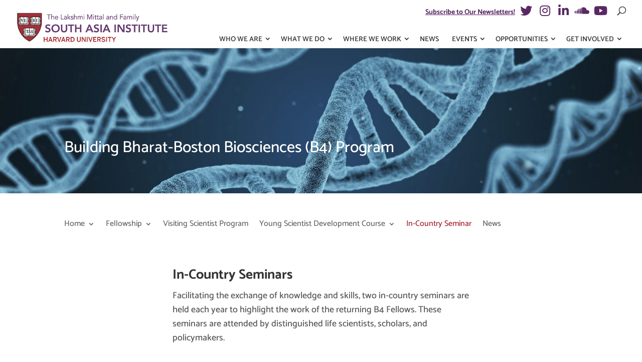

--- FILE ---
content_type: text/html; charset=UTF-8
request_url: https://mittalsouthasiainstitute.harvard.edu/b4-in-country-seminar/
body_size: 21441
content:
<!DOCTYPE html><html lang="en-US" id="html"><head> <script type="text/javascript">
/* <![CDATA[ */
var gform;gform||(document.addEventListener("gform_main_scripts_loaded",function(){gform.scriptsLoaded=!0}),document.addEventListener("gform/theme/scripts_loaded",function(){gform.themeScriptsLoaded=!0}),window.addEventListener("DOMContentLoaded",function(){gform.domLoaded=!0}),gform={domLoaded:!1,scriptsLoaded:!1,themeScriptsLoaded:!1,isFormEditor:()=>"function"==typeof InitializeEditor,callIfLoaded:function(o){return!(!gform.domLoaded||!gform.scriptsLoaded||!gform.themeScriptsLoaded&&!gform.isFormEditor()||(gform.isFormEditor()&&console.warn("The use of gform.initializeOnLoaded() is deprecated in the form editor context and will be removed in Gravity Forms 3.1."),o(),0))},initializeOnLoaded:function(o){gform.callIfLoaded(o)||(document.addEventListener("gform_main_scripts_loaded",()=>{gform.scriptsLoaded=!0,gform.callIfLoaded(o)}),document.addEventListener("gform/theme/scripts_loaded",()=>{gform.themeScriptsLoaded=!0,gform.callIfLoaded(o)}),window.addEventListener("DOMContentLoaded",()=>{gform.domLoaded=!0,gform.callIfLoaded(o)}))},hooks:{action:{},filter:{}},addAction:function(o,r,e,t){gform.addHook("action",o,r,e,t)},addFilter:function(o,r,e,t){gform.addHook("filter",o,r,e,t)},doAction:function(o){gform.doHook("action",o,arguments)},applyFilters:function(o){return gform.doHook("filter",o,arguments)},removeAction:function(o,r){gform.removeHook("action",o,r)},removeFilter:function(o,r,e){gform.removeHook("filter",o,r,e)},addHook:function(o,r,e,t,n){null==gform.hooks[o][r]&&(gform.hooks[o][r]=[]);var d=gform.hooks[o][r];null==n&&(n=r+"_"+d.length),gform.hooks[o][r].push({tag:n,callable:e,priority:t=null==t?10:t})},doHook:function(r,o,e){var t;if(e=Array.prototype.slice.call(e,1),null!=gform.hooks[r][o]&&((o=gform.hooks[r][o]).sort(function(o,r){return o.priority-r.priority}),o.forEach(function(o){"function"!=typeof(t=o.callable)&&(t=window[t]),"action"==r?t.apply(null,e):e[0]=t.apply(null,e)})),"filter"==r)return e[0]},removeHook:function(o,r,t,n){var e;null!=gform.hooks[o][r]&&(e=(e=gform.hooks[o][r]).filter(function(o,r,e){return!!(null!=n&&n!=o.tag||null!=t&&t!=o.priority)}),gform.hooks[o][r]=e)}});
/* ]]> */
</script>
<meta charset="UTF-8" /><meta http-equiv="X-UA-Compatible" content="IE=edge"><link rel="pingback" href="https://mittalsouthasiainstitute.harvard.edu/xmlrpc.php" /> <script type="text/javascript">document.documentElement.className = 'js';</script> <link rel="preconnect" href="https://fonts.gstatic.com" crossorigin /><style id="et-builder-googlefonts-cached-inline">/* Original: https://fonts.googleapis.com/css?family=Catamaran:100,200,300,regular,500,600,700,800,900&#038;subset=latin,latin-ext&#038;display=swap *//* User Agent: Mozilla/5.0 (Unknown; Linux x86_64) AppleWebKit/538.1 (KHTML, like Gecko) Safari/538.1 Daum/4.1 */@font-face {font-family: 'Catamaran';font-style: normal;font-weight: 100;font-display: swap;src: url(https://fonts.gstatic.com/s/catamaran/v28/o-0bIpQoyXQa2RxT7-5B6Ryxs2E_6n1iPHjc5aDdvg.ttf) format('truetype');}@font-face {font-family: 'Catamaran';font-style: normal;font-weight: 200;font-display: swap;src: url(https://fonts.gstatic.com/s/catamaran/v28/o-0bIpQoyXQa2RxT7-5B6Ryxs2E_6n1iPPjd5aDdvg.ttf) format('truetype');}@font-face {font-family: 'Catamaran';font-style: normal;font-weight: 300;font-display: swap;src: url(https://fonts.gstatic.com/s/catamaran/v28/o-0bIpQoyXQa2RxT7-5B6Ryxs2E_6n1iPCbd5aDdvg.ttf) format('truetype');}@font-face {font-family: 'Catamaran';font-style: normal;font-weight: 400;font-display: swap;src: url(https://fonts.gstatic.com/s/catamaran/v28/o-0bIpQoyXQa2RxT7-5B6Ryxs2E_6n1iPHjd5aDdvg.ttf) format('truetype');}@font-face {font-family: 'Catamaran';font-style: normal;font-weight: 500;font-display: swap;src: url(https://fonts.gstatic.com/s/catamaran/v28/o-0bIpQoyXQa2RxT7-5B6Ryxs2E_6n1iPErd5aDdvg.ttf) format('truetype');}@font-face {font-family: 'Catamaran';font-style: normal;font-weight: 600;font-display: swap;src: url(https://fonts.gstatic.com/s/catamaran/v28/o-0bIpQoyXQa2RxT7-5B6Ryxs2E_6n1iPKba5aDdvg.ttf) format('truetype');}@font-face {font-family: 'Catamaran';font-style: normal;font-weight: 700;font-display: swap;src: url(https://fonts.gstatic.com/s/catamaran/v28/o-0bIpQoyXQa2RxT7-5B6Ryxs2E_6n1iPJ_a5aDdvg.ttf) format('truetype');}@font-face {font-family: 'Catamaran';font-style: normal;font-weight: 800;font-display: swap;src: url(https://fonts.gstatic.com/s/catamaran/v28/o-0bIpQoyXQa2RxT7-5B6Ryxs2E_6n1iPPja5aDdvg.ttf) format('truetype');}@font-face {font-family: 'Catamaran';font-style: normal;font-weight: 900;font-display: swap;src: url(https://fonts.gstatic.com/s/catamaran/v28/o-0bIpQoyXQa2RxT7-5B6Ryxs2E_6n1iPNHa5aDdvg.ttf) format('truetype');}/* User Agent: Mozilla/5.0 (Windows NT 6.1; WOW64; rv:27.0) Gecko/20100101 Firefox/27.0 */@font-face {font-family: 'Catamaran';font-style: normal;font-weight: 100;font-display: swap;src: url(https://fonts.gstatic.com/l/font?kit=o-0bIpQoyXQa2RxT7-5B6Ryxs2E_6n1iPHjc5aDdvQ&skey=309d941a05fc0762&v=v28) format('woff');}@font-face {font-family: 'Catamaran';font-style: normal;font-weight: 200;font-display: swap;src: url(https://fonts.gstatic.com/l/font?kit=o-0bIpQoyXQa2RxT7-5B6Ryxs2E_6n1iPPjd5aDdvQ&skey=309d941a05fc0762&v=v28) format('woff');}@font-face {font-family: 'Catamaran';font-style: normal;font-weight: 300;font-display: swap;src: url(https://fonts.gstatic.com/l/font?kit=o-0bIpQoyXQa2RxT7-5B6Ryxs2E_6n1iPCbd5aDdvQ&skey=309d941a05fc0762&v=v28) format('woff');}@font-face {font-family: 'Catamaran';font-style: normal;font-weight: 400;font-display: swap;src: url(https://fonts.gstatic.com/l/font?kit=o-0bIpQoyXQa2RxT7-5B6Ryxs2E_6n1iPHjd5aDdvQ&skey=309d941a05fc0762&v=v28) format('woff');}@font-face {font-family: 'Catamaran';font-style: normal;font-weight: 500;font-display: swap;src: url(https://fonts.gstatic.com/l/font?kit=o-0bIpQoyXQa2RxT7-5B6Ryxs2E_6n1iPErd5aDdvQ&skey=309d941a05fc0762&v=v28) format('woff');}@font-face {font-family: 'Catamaran';font-style: normal;font-weight: 600;font-display: swap;src: url(https://fonts.gstatic.com/l/font?kit=o-0bIpQoyXQa2RxT7-5B6Ryxs2E_6n1iPKba5aDdvQ&skey=309d941a05fc0762&v=v28) format('woff');}@font-face {font-family: 'Catamaran';font-style: normal;font-weight: 700;font-display: swap;src: url(https://fonts.gstatic.com/l/font?kit=o-0bIpQoyXQa2RxT7-5B6Ryxs2E_6n1iPJ_a5aDdvQ&skey=309d941a05fc0762&v=v28) format('woff');}@font-face {font-family: 'Catamaran';font-style: normal;font-weight: 800;font-display: swap;src: url(https://fonts.gstatic.com/l/font?kit=o-0bIpQoyXQa2RxT7-5B6Ryxs2E_6n1iPPja5aDdvQ&skey=309d941a05fc0762&v=v28) format('woff');}@font-face {font-family: 'Catamaran';font-style: normal;font-weight: 900;font-display: swap;src: url(https://fonts.gstatic.com/l/font?kit=o-0bIpQoyXQa2RxT7-5B6Ryxs2E_6n1iPNHa5aDdvQ&skey=309d941a05fc0762&v=v28) format('woff');}/* User Agent: Mozilla/5.0 (Windows NT 6.3; rv:39.0) Gecko/20100101 Firefox/39.0 */@font-face {font-family: 'Catamaran';font-style: normal;font-weight: 100;font-display: swap;src: url(https://fonts.gstatic.com/s/catamaran/v28/o-0bIpQoyXQa2RxT7-5B6Ryxs2E_6n1iPHjc5aDduw.woff2) format('woff2');}@font-face {font-family: 'Catamaran';font-style: normal;font-weight: 200;font-display: swap;src: url(https://fonts.gstatic.com/s/catamaran/v28/o-0bIpQoyXQa2RxT7-5B6Ryxs2E_6n1iPPjd5aDduw.woff2) format('woff2');}@font-face {font-family: 'Catamaran';font-style: normal;font-weight: 300;font-display: swap;src: url(https://fonts.gstatic.com/s/catamaran/v28/o-0bIpQoyXQa2RxT7-5B6Ryxs2E_6n1iPCbd5aDduw.woff2) format('woff2');}@font-face {font-family: 'Catamaran';font-style: normal;font-weight: 400;font-display: swap;src: url(https://fonts.gstatic.com/s/catamaran/v28/o-0bIpQoyXQa2RxT7-5B6Ryxs2E_6n1iPHjd5aDduw.woff2) format('woff2');}@font-face {font-family: 'Catamaran';font-style: normal;font-weight: 500;font-display: swap;src: url(https://fonts.gstatic.com/s/catamaran/v28/o-0bIpQoyXQa2RxT7-5B6Ryxs2E_6n1iPErd5aDduw.woff2) format('woff2');}@font-face {font-family: 'Catamaran';font-style: normal;font-weight: 600;font-display: swap;src: url(https://fonts.gstatic.com/s/catamaran/v28/o-0bIpQoyXQa2RxT7-5B6Ryxs2E_6n1iPKba5aDduw.woff2) format('woff2');}@font-face {font-family: 'Catamaran';font-style: normal;font-weight: 700;font-display: swap;src: url(https://fonts.gstatic.com/s/catamaran/v28/o-0bIpQoyXQa2RxT7-5B6Ryxs2E_6n1iPJ_a5aDduw.woff2) format('woff2');}@font-face {font-family: 'Catamaran';font-style: normal;font-weight: 800;font-display: swap;src: url(https://fonts.gstatic.com/s/catamaran/v28/o-0bIpQoyXQa2RxT7-5B6Ryxs2E_6n1iPPja5aDduw.woff2) format('woff2');}@font-face {font-family: 'Catamaran';font-style: normal;font-weight: 900;font-display: swap;src: url(https://fonts.gstatic.com/s/catamaran/v28/o-0bIpQoyXQa2RxT7-5B6Ryxs2E_6n1iPNHa5aDduw.woff2) format('woff2');}</style><meta name='robots' content='index, follow, max-image-preview:large, max-snippet:-1, max-video-preview:-1' /> <script data-no-defer="1" data-ezscrex="false" data-cfasync="false" data-pagespeed-no-defer data-cookieconsent="ignore">var ctPublicFunctions = {"_ajax_nonce":"5af2ad61aa","_rest_nonce":"90f50e6d51","_ajax_url":"\/wp-admin\/admin-ajax.php","_rest_url":"https:\/\/mittalsouthasiainstitute.harvard.edu\/wp-json\/","data__cookies_type":"native","data__ajax_type":"rest","data__bot_detector_enabled":0,"data__frontend_data_log_enabled":1,"cookiePrefix":"","wprocket_detected":false,"host_url":"mittalsouthasiainstitute.harvard.edu","text__ee_click_to_select":"Click to select the whole data","text__ee_original_email":"The complete one is","text__ee_got_it":"Got it","text__ee_blocked":"Blocked","text__ee_cannot_connect":"Cannot connect","text__ee_cannot_decode":"Can not decode email. Unknown reason","text__ee_email_decoder":"CleanTalk email decoder","text__ee_wait_for_decoding":"The magic is on the way!","text__ee_decoding_process":"Please wait a few seconds while we decode the contact data."}</script> <script data-no-defer="1" data-ezscrex="false" data-cfasync="false" data-pagespeed-no-defer data-cookieconsent="ignore">var ctPublic = {"_ajax_nonce":"5af2ad61aa","settings__forms__check_internal":"0","settings__forms__check_external":"0","settings__forms__force_protection":0,"settings__forms__search_test":"0","settings__forms__wc_add_to_cart":"0","settings__data__bot_detector_enabled":0,"settings__sfw__anti_crawler":0,"blog_home":"https:\/\/mittalsouthasiainstitute.harvard.edu\/","pixel__setting":"0","pixel__enabled":false,"pixel__url":null,"data__email_check_before_post":"1","data__email_check_exist_post":0,"data__cookies_type":"native","data__key_is_ok":true,"data__visible_fields_required":true,"wl_brandname":"Anti-Spam by CleanTalk","wl_brandname_short":"CleanTalk","ct_checkjs_key":"4d1481d200f61a6420137a105ee78a2bb25d3a63408004505f1e7ac6674c05f2","emailEncoderPassKey":"3be821e9a4a7070d0b15d405631a8e78","bot_detector_forms_excluded":"W10=","advancedCacheExists":false,"varnishCacheExists":false,"wc_ajax_add_to_cart":false}</script> <script type="text/javascript">let jqueryParams=[],jQuery=function(r){return jqueryParams=[...jqueryParams,r],jQuery},$=function(r){return jqueryParams=[...jqueryParams,r],$};window.jQuery=jQuery,window.$=jQuery;let customHeadScripts=!1;jQuery.fn=jQuery.prototype={},$.fn=jQuery.prototype={},jQuery.noConflict=function(r){if(window.jQuery)return jQuery=window.jQuery,$=window.jQuery,customHeadScripts=!0,jQuery.noConflict},jQuery.ready=function(r){jqueryParams=[...jqueryParams,r]},$.ready=function(r){jqueryParams=[...jqueryParams,r]},jQuery.load=function(r){jqueryParams=[...jqueryParams,r]},$.load=function(r){jqueryParams=[...jqueryParams,r]},jQuery.fn.ready=function(r){jqueryParams=[...jqueryParams,r]},$.fn.ready=function(r){jqueryParams=[...jqueryParams,r]};</script> <title>B4 — In-Country Seminars &#8226; The Lakshmi Mittal and Family South Asia Institute</title><link rel="canonical" href="https://mittalsouthasiainstitute.harvard.edu/b4-in-country-seminar/" /><meta property="og:locale" content="en_US" /><meta property="og:type" content="article" /><meta property="og:title" content="B4 — In-Country Seminars &#8226; The Lakshmi Mittal and Family South Asia Institute" /><meta property="og:url" content="https://mittalsouthasiainstitute.harvard.edu/b4-in-country-seminar/" /><meta property="og:site_name" content="The Lakshmi Mittal and Family South Asia Institute" /><meta property="article:publisher" content="https://www.facebook.com/MittalInstitute" /><meta property="article:modified_time" content="2021-04-08T10:34:55+00:00" /><meta name="twitter:card" content="summary_large_image" /><meta name="twitter:site" content="@mittalinstitute" /><meta name="twitter:label1" content="Est. reading time" /><meta name="twitter:data1" content="6 minutes" /> <script type="application/ld+json" class="yoast-schema-graph">{"@context":"https://schema.org","@graph":[{"@type":"WebPage","@id":"https://mittalsouthasiainstitute.harvard.edu/b4-in-country-seminar/","url":"https://mittalsouthasiainstitute.harvard.edu/b4-in-country-seminar/","name":"B4 — In-Country Seminars &#8226; The Lakshmi Mittal and Family South Asia Institute","isPartOf":{"@id":"https://mittalsouthasiainstitute.harvard.edu/#website"},"datePublished":"2020-08-12T19:23:07+00:00","dateModified":"2021-04-08T10:34:55+00:00","breadcrumb":{"@id":"https://mittalsouthasiainstitute.harvard.edu/b4-in-country-seminar/#breadcrumb"},"inLanguage":"en-US","potentialAction":[{"@type":"ReadAction","target":["https://mittalsouthasiainstitute.harvard.edu/b4-in-country-seminar/"]}]},{"@type":"BreadcrumbList","@id":"https://mittalsouthasiainstitute.harvard.edu/b4-in-country-seminar/#breadcrumb","itemListElement":[{"@type":"ListItem","position":1,"name":"Home","item":"https://mittalsouthasiainstitute.harvard.edu/"},{"@type":"ListItem","position":2,"name":"B4 — In-Country Seminars"}]},{"@type":"WebSite","@id":"https://mittalsouthasiainstitute.harvard.edu/#website","url":"https://mittalsouthasiainstitute.harvard.edu/","name":"The Lakshmi Mittal and Family South Asia Institute","description":"at Harvard University","publisher":{"@id":"https://mittalsouthasiainstitute.harvard.edu/#organization"},"alternateName":"The Mittal Institute","potentialAction":[{"@type":"SearchAction","target":{"@type":"EntryPoint","urlTemplate":"https://mittalsouthasiainstitute.harvard.edu/?s={search_term_string}"},"query-input":{"@type":"PropertyValueSpecification","valueRequired":true,"valueName":"search_term_string"}}],"inLanguage":"en-US"},{"@type":"Organization","@id":"https://mittalsouthasiainstitute.harvard.edu/#organization","name":"The Lakshmi Mittal and Family South Asia Institute","alternateName":"The Mittal Institute","url":"https://mittalsouthasiainstitute.harvard.edu/","logo":{"@type":"ImageObject","inLanguage":"en-US","@id":"https://mittalsouthasiainstitute.harvard.edu/#/schema/logo/image/","url":"https://mittalsouthasiainstitute.harvard.edu/wp-content/uploads/2019/03/lmsai-logo.jpg","contentUrl":"https://mittalsouthasiainstitute.harvard.edu/wp-content/uploads/2019/03/lmsai-logo.jpg","width":400,"height":110,"caption":"The Lakshmi Mittal and Family South Asia Institute"},"image":{"@id":"https://mittalsouthasiainstitute.harvard.edu/#/schema/logo/image/"},"sameAs":["https://www.facebook.com/MittalInstitute","https://x.com/mittalinstitute","https://www.instagram.com/mittalinstitute","http://www.youtube.com/user/HarvardSAI?feature=watch"]}]}</script> <link rel='dns-prefetch' href='//www.google.com' /><link rel='dns-prefetch' href='//www.googletagmanager.com' /><link rel='dns-prefetch' href='//use.fontawesome.com' /><link href='https://fonts.gstatic.com' crossorigin='anonymous' rel='preconnect' /><link href='https://use.fontawesome.com' rel='preconnect' /><link href='https://www.googletagmanager.com' rel='preconnect' /><link rel="alternate" type="application/rss+xml" title="The Lakshmi Mittal and Family South Asia Institute &raquo; Feed" href="https://mittalsouthasiainstitute.harvard.edu/feed/" /><link rel="alternate" title="oEmbed (JSON)" type="application/json+oembed" href="https://mittalsouthasiainstitute.harvard.edu/wp-json/oembed/1.0/embed?url=https%3A%2F%2Fmittalsouthasiainstitute.harvard.edu%2Fb4-in-country-seminar%2F" /><link rel="alternate" title="oEmbed (XML)" type="text/xml+oembed" href="https://mittalsouthasiainstitute.harvard.edu/wp-json/oembed/1.0/embed?url=https%3A%2F%2Fmittalsouthasiainstitute.harvard.edu%2Fb4-in-country-seminar%2F&#038;format=xml" /><meta content="LMSAI Child Theme v.1.7.2" name="generator"/><link rel='stylesheet' id='wp-components-css' href='https://mittalsouthasiainstitute.harvard.edu/wp-includes/css/dist/components/style.min.css' type='text/css' media='all' /><link rel='stylesheet' id='wp-preferences-css' href='https://mittalsouthasiainstitute.harvard.edu/wp-includes/css/dist/preferences/style.min.css' type='text/css' media='all' /><link rel='stylesheet' id='wp-block-editor-css' href='https://mittalsouthasiainstitute.harvard.edu/wp-includes/css/dist/block-editor/style.min.css' type='text/css' media='all' /><link rel='stylesheet' id='popup-maker-block-library-style-css' href='https://mittalsouthasiainstitute.harvard.edu/wp-content/cache/autoptimize/css/autoptimize_single_9963176ef6137ecf4405a5ccd36aa797.css' type='text/css' media='all' /><link rel='stylesheet' id='cleantalk-public-css-css' href='https://mittalsouthasiainstitute.harvard.edu/wp-content/plugins/cleantalk-spam-protect/css/cleantalk-public.min.css' type='text/css' media='all' /><link rel='stylesheet' id='cleantalk-email-decoder-css-css' href='https://mittalsouthasiainstitute.harvard.edu/wp-content/plugins/cleantalk-spam-protect/css/cleantalk-email-decoder.min.css' type='text/css' media='all' /><link rel='stylesheet' id='supreme-modules-for-divi-styles-css' href='https://mittalsouthasiainstitute.harvard.edu/wp-content/plugins/supreme-modules-for-divi/styles/style.min.css' type='text/css' media='all' /><link rel='stylesheet' id='arve-css' href='https://mittalsouthasiainstitute.harvard.edu/wp-content/cache/autoptimize/css/autoptimize_single_eff6cf17e65864ba2a9efa3341c1dc8f.css' type='text/css' media='all' /><link rel='stylesheet' id='fancybox-css' href='https://mittalsouthasiainstitute.harvard.edu/wp-content/plugins/easy-fancybox/fancybox/1.5.4/jquery.fancybox.min.css' type='text/css' media='screen' /><link rel='stylesheet' id='wp-pagenavi-css' href='https://mittalsouthasiainstitute.harvard.edu/wp-content/cache/autoptimize/css/autoptimize_single_73d29ecb3ae4eb2b78712fab3a46d32d.css' type='text/css' media='all' /><link rel='stylesheet' id='gforms_reset_css-css' href='https://mittalsouthasiainstitute.harvard.edu/wp-content/plugins/gravityforms/legacy/css/formreset.min.css' type='text/css' media='all' /><link rel='stylesheet' id='gforms_formsmain_css-css' href='https://mittalsouthasiainstitute.harvard.edu/wp-content/plugins/gravityforms/legacy/css/formsmain.min.css' type='text/css' media='all' /><link rel='stylesheet' id='gforms_ready_class_css-css' href='https://mittalsouthasiainstitute.harvard.edu/wp-content/plugins/gravityforms/legacy/css/readyclass.min.css' type='text/css' media='all' /><link rel='stylesheet' id='gforms_browsers_css-css' href='https://mittalsouthasiainstitute.harvard.edu/wp-content/plugins/gravityforms/legacy/css/browsers.min.css' type='text/css' media='all' /><link rel='stylesheet' id='popup-maker-site-css' href='//mittalsouthasiainstitute.harvard.edu/wp-content/uploads/pum/pum-site-styles.css?generated=1755212785&#038;ver=1.21.5' type='text/css' media='all' /><link rel='stylesheet' id='bfa-font-awesome-css' href='https://use.fontawesome.com/releases/v5.15.4/css/all.css' type='text/css' media='all' /><link rel='stylesheet' id='bfa-font-awesome-v4-shim-css' href='https://use.fontawesome.com/releases/v5.15.4/css/v4-shims.css' type='text/css' media='all' /><style id='bfa-font-awesome-v4-shim-inline-css' type='text/css'>@font-face {
				font-family: 'FontAwesome';
				src: url('https://use.fontawesome.com/releases/v5.15.4/webfonts/fa-brands-400.eot'),
				url('https://use.fontawesome.com/releases/v5.15.4/webfonts/fa-brands-400.eot?#iefix') format('embedded-opentype'),
				url('https://use.fontawesome.com/releases/v5.15.4/webfonts/fa-brands-400.woff2') format('woff2'),
				url('https://use.fontawesome.com/releases/v5.15.4/webfonts/fa-brands-400.woff') format('woff'),
				url('https://use.fontawesome.com/releases/v5.15.4/webfonts/fa-brands-400.ttf') format('truetype'),
				url('https://use.fontawesome.com/releases/v5.15.4/webfonts/fa-brands-400.svg#fontawesome') format('svg');
			}

			@font-face {
				font-family: 'FontAwesome';
				src: url('https://use.fontawesome.com/releases/v5.15.4/webfonts/fa-solid-900.eot'),
				url('https://use.fontawesome.com/releases/v5.15.4/webfonts/fa-solid-900.eot?#iefix') format('embedded-opentype'),
				url('https://use.fontawesome.com/releases/v5.15.4/webfonts/fa-solid-900.woff2') format('woff2'),
				url('https://use.fontawesome.com/releases/v5.15.4/webfonts/fa-solid-900.woff') format('woff'),
				url('https://use.fontawesome.com/releases/v5.15.4/webfonts/fa-solid-900.ttf') format('truetype'),
				url('https://use.fontawesome.com/releases/v5.15.4/webfonts/fa-solid-900.svg#fontawesome') format('svg');
			}

			@font-face {
				font-family: 'FontAwesome';
				src: url('https://use.fontawesome.com/releases/v5.15.4/webfonts/fa-regular-400.eot'),
				url('https://use.fontawesome.com/releases/v5.15.4/webfonts/fa-regular-400.eot?#iefix') format('embedded-opentype'),
				url('https://use.fontawesome.com/releases/v5.15.4/webfonts/fa-regular-400.woff2') format('woff2'),
				url('https://use.fontawesome.com/releases/v5.15.4/webfonts/fa-regular-400.woff') format('woff'),
				url('https://use.fontawesome.com/releases/v5.15.4/webfonts/fa-regular-400.ttf') format('truetype'),
				url('https://use.fontawesome.com/releases/v5.15.4/webfonts/fa-regular-400.svg#fontawesome') format('svg');
				unicode-range: U+F004-F005,U+F007,U+F017,U+F022,U+F024,U+F02E,U+F03E,U+F044,U+F057-F059,U+F06E,U+F070,U+F075,U+F07B-F07C,U+F080,U+F086,U+F089,U+F094,U+F09D,U+F0A0,U+F0A4-F0A7,U+F0C5,U+F0C7-F0C8,U+F0E0,U+F0EB,U+F0F3,U+F0F8,U+F0FE,U+F111,U+F118-F11A,U+F11C,U+F133,U+F144,U+F146,U+F14A,U+F14D-F14E,U+F150-F152,U+F15B-F15C,U+F164-F165,U+F185-F186,U+F191-F192,U+F1AD,U+F1C1-F1C9,U+F1CD,U+F1D8,U+F1E3,U+F1EA,U+F1F6,U+F1F9,U+F20A,U+F247-F249,U+F24D,U+F254-F25B,U+F25D,U+F267,U+F271-F274,U+F279,U+F28B,U+F28D,U+F2B5-F2B6,U+F2B9,U+F2BB,U+F2BD,U+F2C1-F2C2,U+F2D0,U+F2D2,U+F2DC,U+F2ED,U+F328,U+F358-F35B,U+F3A5,U+F3D1,U+F410,U+F4AD;
			}
		
/*# sourceURL=bfa-font-awesome-v4-shim-inline-css */</style><link rel='stylesheet' id='divi-style-parent-css' href='https://mittalsouthasiainstitute.harvard.edu/wp-content/themes/Divi/style-static.min.css' type='text/css' media='all' /><link rel='stylesheet' id='owl-css-css' href='https://mittalsouthasiainstitute.harvard.edu/wp-content/themes/lmsai/js/owlcarousel/dist/assets/owl.carousel.min.css' type='text/css' media='all' /><link rel='stylesheet' id='owl-default-css-css' href='https://mittalsouthasiainstitute.harvard.edu/wp-content/themes/lmsai/js/owlcarousel/dist/assets/owl.theme.default.min.css' type='text/css' media='all' /><link rel='stylesheet' id='black-tie-css' href='https://mittalsouthasiainstitute.harvard.edu/wp-content/cache/autoptimize/css/autoptimize_single_faf0e4c59a8b562b2f57eb638bb51c44.css' type='text/css' media='all' /><link rel='stylesheet' id='divi-style-pum-css' href='https://mittalsouthasiainstitute.harvard.edu/wp-content/cache/autoptimize/css/autoptimize_single_f94066ae802f82f815384bfee1389d55.css' type='text/css' media='all' /><link rel='stylesheet' id='child-style-css' href='https://mittalsouthasiainstitute.harvard.edu/wp-content/cache/autoptimize/css/autoptimize_single_f94066ae802f82f815384bfee1389d55.css' type='text/css' media='all' /> <script type="text/javascript" src="https://mittalsouthasiainstitute.harvard.edu/wp-content/plugins/cleantalk-spam-protect/js/apbct-public-bundle_gathering.min.js" id="apbct-public-bundle_gathering.min-js-js"></script> <script type="text/javascript" src="https://mittalsouthasiainstitute.harvard.edu/wp-includes/js/jquery/jquery.min.js" id="jquery-core-js"></script> <script type="text/javascript" src="https://mittalsouthasiainstitute.harvard.edu/wp-includes/js/jquery/jquery-migrate.min.js" id="jquery-migrate-js"></script> <script type="text/javascript" id="jquery-js-after">jqueryParams.length&&$.each(jqueryParams,function(e,r){if("function"==typeof r){var n=String(r);n.replace("$","jQuery");var a=new Function("return "+n)();$(document).ready(a)}});
//# sourceURL=jquery-js-after</script> <script type="text/javascript" src="https://mittalsouthasiainstitute.harvard.edu/wp-content/cache/autoptimize/js/autoptimize_single_bbe5db67cf4f3a9d08a0a0907c0c5633.js" id="arve-js" async="async" data-wp-strategy="async"></script> <script type="text/javascript" src="https://mittalsouthasiainstitute.harvard.edu/wp-content/plugins/easy-fancybox/vendor/purify.min.js" id="fancybox-purify-js"></script> <script type="text/javascript" id="jquery-fancybox-js-extra">var efb_i18n = {"close":"Close","next":"Next","prev":"Previous","startSlideshow":"Start slideshow","toggleSize":"Toggle size"};
//# sourceURL=jquery-fancybox-js-extra</script> <script type="text/javascript" src="https://mittalsouthasiainstitute.harvard.edu/wp-content/plugins/easy-fancybox/fancybox/1.5.4/jquery.fancybox.min.js" id="jquery-fancybox-js"></script> <script type="text/javascript" id="jquery-fancybox-js-after">var fb_timeout, fb_opts={'autoScale':true,'showCloseButton':true,'margin':20,'pixelRatio':'false','centerOnScroll':true,'enableEscapeButton':true,'overlayShow':true,'hideOnOverlayClick':true,'overlayColor':'#DDD','minVpHeight':320,'disableCoreLightbox':'true','enableBlockControls':'true','fancybox_openBlockControls':'true' };
if(typeof easy_fancybox_handler==='undefined'){
var easy_fancybox_handler=function(){
jQuery([".nolightbox","a.wp-block-file__button","a.pin-it-button","a[href*='pinterest.com\/pin\/create']","a[href*='facebook.com\/share']","a[href*='twitter.com\/share']"].join(',')).addClass('nofancybox');
jQuery('a.fancybox-close').on('click',function(e){e.preventDefault();jQuery.fancybox.close()});
/* IMG */
						var unlinkedImageBlocks=jQuery(".wp-block-image > img:not(.nofancybox,figure.nofancybox>img)");
						unlinkedImageBlocks.wrap(function() {
							var href = jQuery( this ).attr( "src" );
							return "<a href='" + href + "'></a>";
						});
var fb_IMG_select=jQuery('a[href*=".jpg" i]:not(.nofancybox,li.nofancybox>a,figure.nofancybox>a),area[href*=".jpg" i]:not(.nofancybox),a[href*=".jpeg" i]:not(.nofancybox,li.nofancybox>a,figure.nofancybox>a),area[href*=".jpeg" i]:not(.nofancybox),a[href*=".png" i]:not(.nofancybox,li.nofancybox>a,figure.nofancybox>a),area[href*=".png" i]:not(.nofancybox)');
fb_IMG_select.addClass('fancybox image');
var fb_IMG_sections=jQuery('.gallery,.wp-block-gallery,.tiled-gallery,.wp-block-jetpack-tiled-gallery,.ngg-galleryoverview,.ngg-imagebrowser,.nextgen_pro_blog_gallery,.nextgen_pro_film,.nextgen_pro_horizontal_filmstrip,.ngg-pro-masonry-wrapper,.ngg-pro-mosaic-container,.nextgen_pro_sidescroll,.nextgen_pro_slideshow,.nextgen_pro_thumbnail_grid,.tiled-gallery');
fb_IMG_sections.each(function(){jQuery(this).find(fb_IMG_select).attr('rel','gallery-'+fb_IMG_sections.index(this));});
jQuery('a.fancybox,area.fancybox,.fancybox>a').each(function(){jQuery(this).fancybox(jQuery.extend(true,{},fb_opts,{'transition':'elastic','easingIn':'easeOutBack','easingOut':'easeInBack','opacity':false,'hideOnContentClick':false,'titleShow':true,'titlePosition':'over','titleFromAlt':false,'showNavArrows':true,'enableKeyboardNav':true,'cyclic':false,'mouseWheel':'true','changeSpeed':500}))});
};};
jQuery(easy_fancybox_handler);jQuery(document).on('post-load',easy_fancybox_handler);

//# sourceURL=jquery-fancybox-js-after</script> <script type="text/javascript" src="https://mittalsouthasiainstitute.harvard.edu/wp-content/plugins/easy-fancybox/vendor/jquery.mousewheel.min.js" id="jquery-mousewheel-js"></script> <script type="text/javascript" defer='defer' src="https://mittalsouthasiainstitute.harvard.edu/wp-content/plugins/gravityforms/js/jquery.json.min.js" id="gform_json-js"></script> <script type="text/javascript" id="gform_gravityforms-js-extra">var gf_global = {"gf_currency_config":{"name":"U.S. Dollar","symbol_left":"$","symbol_right":"","symbol_padding":"","thousand_separator":",","decimal_separator":".","decimals":2,"code":"USD"},"base_url":"https://mittalsouthasiainstitute.harvard.edu/wp-content/plugins/gravityforms","number_formats":[],"spinnerUrl":"https://mittalsouthasiainstitute.harvard.edu/wp-content/plugins/gravityforms/images/spinner.svg","version_hash":"e34a486ccf788341d72f2c3333bacb6a","strings":{"newRowAdded":"New row added.","rowRemoved":"Row removed","formSaved":"The form has been saved.  The content contains the link to return and complete the form."}};
var gf_global = {"gf_currency_config":{"name":"U.S. Dollar","symbol_left":"$","symbol_right":"","symbol_padding":"","thousand_separator":",","decimal_separator":".","decimals":2,"code":"USD"},"base_url":"https://mittalsouthasiainstitute.harvard.edu/wp-content/plugins/gravityforms","number_formats":[],"spinnerUrl":"https://mittalsouthasiainstitute.harvard.edu/wp-content/plugins/gravityforms/images/spinner.svg","version_hash":"e34a486ccf788341d72f2c3333bacb6a","strings":{"newRowAdded":"New row added.","rowRemoved":"Row removed","formSaved":"The form has been saved.  The content contains the link to return and complete the form."}};
var gform_i18n = {"datepicker":{"days":{"monday":"Mo","tuesday":"Tu","wednesday":"We","thursday":"Th","friday":"Fr","saturday":"Sa","sunday":"Su"},"months":{"january":"January","february":"February","march":"March","april":"April","may":"May","june":"June","july":"July","august":"August","september":"September","october":"October","november":"November","december":"December"},"firstDay":1,"iconText":"Select date"}};
var gf_legacy_multi = {"1":"1"};
var gform_gravityforms = {"strings":{"invalid_file_extension":"This type of file is not allowed. Must be one of the following:","delete_file":"Delete this file","in_progress":"in progress","file_exceeds_limit":"File exceeds size limit","illegal_extension":"This type of file is not allowed.","max_reached":"Maximum number of files reached","unknown_error":"There was a problem while saving the file on the server","currently_uploading":"Please wait for the uploading to complete","cancel":"Cancel","cancel_upload":"Cancel this upload","cancelled":"Cancelled","error":"Error","message":"Message"},"vars":{"images_url":"https://mittalsouthasiainstitute.harvard.edu/wp-content/plugins/gravityforms/images"}};
//# sourceURL=gform_gravityforms-js-extra</script> <script type="text/javascript" defer='defer' src="https://mittalsouthasiainstitute.harvard.edu/wp-content/plugins/gravityforms/js/gravityforms.min.js" id="gform_gravityforms-js"></script> <script type="text/javascript" defer='defer' src="https://www.google.com/recaptcha/api.js?hl=en&amp;ver=6.9#038;render=explicit" id="gform_recaptcha-js"></script> <script type="text/javascript" defer='defer' src="https://mittalsouthasiainstitute.harvard.edu/wp-content/plugins/gravityforms/assets/js/dist/utils.min.js" id="gform_gravityforms_utils-js"></script> 
 <script type="text/javascript" src="https://www.googletagmanager.com/gtag/js?id=G-X0KF11GEPJ" id="google_gtagjs-js" async></script> <script type="text/javascript" id="google_gtagjs-js-after">window.dataLayer = window.dataLayer || [];function gtag(){dataLayer.push(arguments);}
gtag("set","linker",{"domains":["mittalsouthasiainstitute.harvard.edu"]});
gtag("js", new Date());
gtag("set", "developer_id.dZTNiMT", true);
gtag("config", "G-X0KF11GEPJ");
 window._googlesitekit = window._googlesitekit || {}; window._googlesitekit.throttledEvents = []; window._googlesitekit.gtagEvent = (name, data) => { var key = JSON.stringify( { name, data } ); if ( !! window._googlesitekit.throttledEvents[ key ] ) { return; } window._googlesitekit.throttledEvents[ key ] = true; setTimeout( () => { delete window._googlesitekit.throttledEvents[ key ]; }, 5 ); gtag( "event", name, { ...data, event_source: "site-kit" } ); }; 
//# sourceURL=google_gtagjs-js-after</script> <meta name="generator" content="Site Kit by Google 1.170.0" /><link rel="icon" type="image/png" href="/wp-content/uploads/fbrfg/favicon-96x96.png" sizes="96x96" /><link rel="icon" type="image/svg+xml" href="/wp-content/uploads/fbrfg/favicon.svg" /><link rel="shortcut icon" href="/wp-content/uploads/fbrfg/favicon.ico" /><link rel="apple-touch-icon" sizes="180x180" href="/wp-content/uploads/fbrfg/apple-touch-icon.png" /><meta name="apple-mobile-web-app-title" content="Mittal Institute" /><link rel="manifest" href="/wp-content/uploads/fbrfg/site.webmanifest" /><meta name="viewport" content="width=device-width, initial-scale=1.0, maximum-scale=1.0, user-scalable=0" /><style type="text/css" id="custom-background-css">body.custom-background { background-color: #ffffff; }</style><link rel="stylesheet" id="et-core-unified-39849-cached-inline-styles" href="https://mittalsouthasiainstitute.harvard.edu/wp-content/et-cache/39849/et-core-unified-39849.min.css?ver=1764982161" /><link rel="stylesheet" id="et-core-unified-deferred-39849-cached-inline-styles" href="https://mittalsouthasiainstitute.harvard.edu/wp-content/et-cache/39849/et-core-unified-deferred-39849.min.css?ver=1764982161" /><style id='global-styles-inline-css' type='text/css'>:root{--wp--preset--aspect-ratio--square: 1;--wp--preset--aspect-ratio--4-3: 4/3;--wp--preset--aspect-ratio--3-4: 3/4;--wp--preset--aspect-ratio--3-2: 3/2;--wp--preset--aspect-ratio--2-3: 2/3;--wp--preset--aspect-ratio--16-9: 16/9;--wp--preset--aspect-ratio--9-16: 9/16;--wp--preset--color--black: #000000;--wp--preset--color--cyan-bluish-gray: #abb8c3;--wp--preset--color--white: #ffffff;--wp--preset--color--pale-pink: #f78da7;--wp--preset--color--vivid-red: #cf2e2e;--wp--preset--color--luminous-vivid-orange: #ff6900;--wp--preset--color--luminous-vivid-amber: #fcb900;--wp--preset--color--light-green-cyan: #7bdcb5;--wp--preset--color--vivid-green-cyan: #00d084;--wp--preset--color--pale-cyan-blue: #8ed1fc;--wp--preset--color--vivid-cyan-blue: #0693e3;--wp--preset--color--vivid-purple: #9b51e0;--wp--preset--gradient--vivid-cyan-blue-to-vivid-purple: linear-gradient(135deg,rgb(6,147,227) 0%,rgb(155,81,224) 100%);--wp--preset--gradient--light-green-cyan-to-vivid-green-cyan: linear-gradient(135deg,rgb(122,220,180) 0%,rgb(0,208,130) 100%);--wp--preset--gradient--luminous-vivid-amber-to-luminous-vivid-orange: linear-gradient(135deg,rgb(252,185,0) 0%,rgb(255,105,0) 100%);--wp--preset--gradient--luminous-vivid-orange-to-vivid-red: linear-gradient(135deg,rgb(255,105,0) 0%,rgb(207,46,46) 100%);--wp--preset--gradient--very-light-gray-to-cyan-bluish-gray: linear-gradient(135deg,rgb(238,238,238) 0%,rgb(169,184,195) 100%);--wp--preset--gradient--cool-to-warm-spectrum: linear-gradient(135deg,rgb(74,234,220) 0%,rgb(151,120,209) 20%,rgb(207,42,186) 40%,rgb(238,44,130) 60%,rgb(251,105,98) 80%,rgb(254,248,76) 100%);--wp--preset--gradient--blush-light-purple: linear-gradient(135deg,rgb(255,206,236) 0%,rgb(152,150,240) 100%);--wp--preset--gradient--blush-bordeaux: linear-gradient(135deg,rgb(254,205,165) 0%,rgb(254,45,45) 50%,rgb(107,0,62) 100%);--wp--preset--gradient--luminous-dusk: linear-gradient(135deg,rgb(255,203,112) 0%,rgb(199,81,192) 50%,rgb(65,88,208) 100%);--wp--preset--gradient--pale-ocean: linear-gradient(135deg,rgb(255,245,203) 0%,rgb(182,227,212) 50%,rgb(51,167,181) 100%);--wp--preset--gradient--electric-grass: linear-gradient(135deg,rgb(202,248,128) 0%,rgb(113,206,126) 100%);--wp--preset--gradient--midnight: linear-gradient(135deg,rgb(2,3,129) 0%,rgb(40,116,252) 100%);--wp--preset--font-size--small: 13px;--wp--preset--font-size--medium: 20px;--wp--preset--font-size--large: 36px;--wp--preset--font-size--x-large: 42px;--wp--preset--spacing--20: 0.44rem;--wp--preset--spacing--30: 0.67rem;--wp--preset--spacing--40: 1rem;--wp--preset--spacing--50: 1.5rem;--wp--preset--spacing--60: 2.25rem;--wp--preset--spacing--70: 3.38rem;--wp--preset--spacing--80: 5.06rem;--wp--preset--shadow--natural: 6px 6px 9px rgba(0, 0, 0, 0.2);--wp--preset--shadow--deep: 12px 12px 50px rgba(0, 0, 0, 0.4);--wp--preset--shadow--sharp: 6px 6px 0px rgba(0, 0, 0, 0.2);--wp--preset--shadow--outlined: 6px 6px 0px -3px rgb(255, 255, 255), 6px 6px rgb(0, 0, 0);--wp--preset--shadow--crisp: 6px 6px 0px rgb(0, 0, 0);}:root { --wp--style--global--content-size: 823px;--wp--style--global--wide-size: 1080px; }:where(body) { margin: 0; }.wp-site-blocks > .alignleft { float: left; margin-right: 2em; }.wp-site-blocks > .alignright { float: right; margin-left: 2em; }.wp-site-blocks > .aligncenter { justify-content: center; margin-left: auto; margin-right: auto; }:where(.is-layout-flex){gap: 0.5em;}:where(.is-layout-grid){gap: 0.5em;}.is-layout-flow > .alignleft{float: left;margin-inline-start: 0;margin-inline-end: 2em;}.is-layout-flow > .alignright{float: right;margin-inline-start: 2em;margin-inline-end: 0;}.is-layout-flow > .aligncenter{margin-left: auto !important;margin-right: auto !important;}.is-layout-constrained > .alignleft{float: left;margin-inline-start: 0;margin-inline-end: 2em;}.is-layout-constrained > .alignright{float: right;margin-inline-start: 2em;margin-inline-end: 0;}.is-layout-constrained > .aligncenter{margin-left: auto !important;margin-right: auto !important;}.is-layout-constrained > :where(:not(.alignleft):not(.alignright):not(.alignfull)){max-width: var(--wp--style--global--content-size);margin-left: auto !important;margin-right: auto !important;}.is-layout-constrained > .alignwide{max-width: var(--wp--style--global--wide-size);}body .is-layout-flex{display: flex;}.is-layout-flex{flex-wrap: wrap;align-items: center;}.is-layout-flex > :is(*, div){margin: 0;}body .is-layout-grid{display: grid;}.is-layout-grid > :is(*, div){margin: 0;}body{padding-top: 0px;padding-right: 0px;padding-bottom: 0px;padding-left: 0px;}:root :where(.wp-element-button, .wp-block-button__link){background-color: #32373c;border-width: 0;color: #fff;font-family: inherit;font-size: inherit;font-style: inherit;font-weight: inherit;letter-spacing: inherit;line-height: inherit;padding-top: calc(0.667em + 2px);padding-right: calc(1.333em + 2px);padding-bottom: calc(0.667em + 2px);padding-left: calc(1.333em + 2px);text-decoration: none;text-transform: inherit;}.has-black-color{color: var(--wp--preset--color--black) !important;}.has-cyan-bluish-gray-color{color: var(--wp--preset--color--cyan-bluish-gray) !important;}.has-white-color{color: var(--wp--preset--color--white) !important;}.has-pale-pink-color{color: var(--wp--preset--color--pale-pink) !important;}.has-vivid-red-color{color: var(--wp--preset--color--vivid-red) !important;}.has-luminous-vivid-orange-color{color: var(--wp--preset--color--luminous-vivid-orange) !important;}.has-luminous-vivid-amber-color{color: var(--wp--preset--color--luminous-vivid-amber) !important;}.has-light-green-cyan-color{color: var(--wp--preset--color--light-green-cyan) !important;}.has-vivid-green-cyan-color{color: var(--wp--preset--color--vivid-green-cyan) !important;}.has-pale-cyan-blue-color{color: var(--wp--preset--color--pale-cyan-blue) !important;}.has-vivid-cyan-blue-color{color: var(--wp--preset--color--vivid-cyan-blue) !important;}.has-vivid-purple-color{color: var(--wp--preset--color--vivid-purple) !important;}.has-black-background-color{background-color: var(--wp--preset--color--black) !important;}.has-cyan-bluish-gray-background-color{background-color: var(--wp--preset--color--cyan-bluish-gray) !important;}.has-white-background-color{background-color: var(--wp--preset--color--white) !important;}.has-pale-pink-background-color{background-color: var(--wp--preset--color--pale-pink) !important;}.has-vivid-red-background-color{background-color: var(--wp--preset--color--vivid-red) !important;}.has-luminous-vivid-orange-background-color{background-color: var(--wp--preset--color--luminous-vivid-orange) !important;}.has-luminous-vivid-amber-background-color{background-color: var(--wp--preset--color--luminous-vivid-amber) !important;}.has-light-green-cyan-background-color{background-color: var(--wp--preset--color--light-green-cyan) !important;}.has-vivid-green-cyan-background-color{background-color: var(--wp--preset--color--vivid-green-cyan) !important;}.has-pale-cyan-blue-background-color{background-color: var(--wp--preset--color--pale-cyan-blue) !important;}.has-vivid-cyan-blue-background-color{background-color: var(--wp--preset--color--vivid-cyan-blue) !important;}.has-vivid-purple-background-color{background-color: var(--wp--preset--color--vivid-purple) !important;}.has-black-border-color{border-color: var(--wp--preset--color--black) !important;}.has-cyan-bluish-gray-border-color{border-color: var(--wp--preset--color--cyan-bluish-gray) !important;}.has-white-border-color{border-color: var(--wp--preset--color--white) !important;}.has-pale-pink-border-color{border-color: var(--wp--preset--color--pale-pink) !important;}.has-vivid-red-border-color{border-color: var(--wp--preset--color--vivid-red) !important;}.has-luminous-vivid-orange-border-color{border-color: var(--wp--preset--color--luminous-vivid-orange) !important;}.has-luminous-vivid-amber-border-color{border-color: var(--wp--preset--color--luminous-vivid-amber) !important;}.has-light-green-cyan-border-color{border-color: var(--wp--preset--color--light-green-cyan) !important;}.has-vivid-green-cyan-border-color{border-color: var(--wp--preset--color--vivid-green-cyan) !important;}.has-pale-cyan-blue-border-color{border-color: var(--wp--preset--color--pale-cyan-blue) !important;}.has-vivid-cyan-blue-border-color{border-color: var(--wp--preset--color--vivid-cyan-blue) !important;}.has-vivid-purple-border-color{border-color: var(--wp--preset--color--vivid-purple) !important;}.has-vivid-cyan-blue-to-vivid-purple-gradient-background{background: var(--wp--preset--gradient--vivid-cyan-blue-to-vivid-purple) !important;}.has-light-green-cyan-to-vivid-green-cyan-gradient-background{background: var(--wp--preset--gradient--light-green-cyan-to-vivid-green-cyan) !important;}.has-luminous-vivid-amber-to-luminous-vivid-orange-gradient-background{background: var(--wp--preset--gradient--luminous-vivid-amber-to-luminous-vivid-orange) !important;}.has-luminous-vivid-orange-to-vivid-red-gradient-background{background: var(--wp--preset--gradient--luminous-vivid-orange-to-vivid-red) !important;}.has-very-light-gray-to-cyan-bluish-gray-gradient-background{background: var(--wp--preset--gradient--very-light-gray-to-cyan-bluish-gray) !important;}.has-cool-to-warm-spectrum-gradient-background{background: var(--wp--preset--gradient--cool-to-warm-spectrum) !important;}.has-blush-light-purple-gradient-background{background: var(--wp--preset--gradient--blush-light-purple) !important;}.has-blush-bordeaux-gradient-background{background: var(--wp--preset--gradient--blush-bordeaux) !important;}.has-luminous-dusk-gradient-background{background: var(--wp--preset--gradient--luminous-dusk) !important;}.has-pale-ocean-gradient-background{background: var(--wp--preset--gradient--pale-ocean) !important;}.has-electric-grass-gradient-background{background: var(--wp--preset--gradient--electric-grass) !important;}.has-midnight-gradient-background{background: var(--wp--preset--gradient--midnight) !important;}.has-small-font-size{font-size: var(--wp--preset--font-size--small) !important;}.has-medium-font-size{font-size: var(--wp--preset--font-size--medium) !important;}.has-large-font-size{font-size: var(--wp--preset--font-size--large) !important;}.has-x-large-font-size{font-size: var(--wp--preset--font-size--x-large) !important;}
/*# sourceURL=global-styles-inline-css */</style><style id='wp-block-library-inline-css' type='text/css'>:root{--wp-block-synced-color:#7a00df;--wp-block-synced-color--rgb:122,0,223;--wp-bound-block-color:var(--wp-block-synced-color);--wp-editor-canvas-background:#ddd;--wp-admin-theme-color:#007cba;--wp-admin-theme-color--rgb:0,124,186;--wp-admin-theme-color-darker-10:#006ba1;--wp-admin-theme-color-darker-10--rgb:0,107,160.5;--wp-admin-theme-color-darker-20:#005a87;--wp-admin-theme-color-darker-20--rgb:0,90,135;--wp-admin-border-width-focus:2px}@media (min-resolution:192dpi){:root{--wp-admin-border-width-focus:1.5px}}.wp-element-button{cursor:pointer}:root .has-very-light-gray-background-color{background-color:#eee}:root .has-very-dark-gray-background-color{background-color:#313131}:root .has-very-light-gray-color{color:#eee}:root .has-very-dark-gray-color{color:#313131}:root .has-vivid-green-cyan-to-vivid-cyan-blue-gradient-background{background:linear-gradient(135deg,#00d084,#0693e3)}:root .has-purple-crush-gradient-background{background:linear-gradient(135deg,#34e2e4,#4721fb 50%,#ab1dfe)}:root .has-hazy-dawn-gradient-background{background:linear-gradient(135deg,#faaca8,#dad0ec)}:root .has-subdued-olive-gradient-background{background:linear-gradient(135deg,#fafae1,#67a671)}:root .has-atomic-cream-gradient-background{background:linear-gradient(135deg,#fdd79a,#004a59)}:root .has-nightshade-gradient-background{background:linear-gradient(135deg,#330968,#31cdcf)}:root .has-midnight-gradient-background{background:linear-gradient(135deg,#020381,#2874fc)}:root{--wp--preset--font-size--normal:16px;--wp--preset--font-size--huge:42px}.has-regular-font-size{font-size:1em}.has-larger-font-size{font-size:2.625em}.has-normal-font-size{font-size:var(--wp--preset--font-size--normal)}.has-huge-font-size{font-size:var(--wp--preset--font-size--huge)}.has-text-align-center{text-align:center}.has-text-align-left{text-align:left}.has-text-align-right{text-align:right}.has-fit-text{white-space:nowrap!important}#end-resizable-editor-section{display:none}.aligncenter{clear:both}.items-justified-left{justify-content:flex-start}.items-justified-center{justify-content:center}.items-justified-right{justify-content:flex-end}.items-justified-space-between{justify-content:space-between}.screen-reader-text{border:0;clip-path:inset(50%);height:1px;margin:-1px;overflow:hidden;padding:0;position:absolute;width:1px;word-wrap:normal!important}.screen-reader-text:focus{background-color:#ddd;clip-path:none;color:#444;display:block;font-size:1em;height:auto;left:5px;line-height:normal;padding:15px 23px 14px;text-decoration:none;top:5px;width:auto;z-index:100000}html :where(.has-border-color){border-style:solid}html :where([style*=border-top-color]){border-top-style:solid}html :where([style*=border-right-color]){border-right-style:solid}html :where([style*=border-bottom-color]){border-bottom-style:solid}html :where([style*=border-left-color]){border-left-style:solid}html :where([style*=border-width]){border-style:solid}html :where([style*=border-top-width]){border-top-style:solid}html :where([style*=border-right-width]){border-right-style:solid}html :where([style*=border-bottom-width]){border-bottom-style:solid}html :where([style*=border-left-width]){border-left-style:solid}html :where(img[class*=wp-image-]){height:auto;max-width:100%}:where(figure){margin:0 0 1em}html :where(.is-position-sticky){--wp-admin--admin-bar--position-offset:var(--wp-admin--admin-bar--height,0px)}@media screen and (max-width:600px){html :where(.is-position-sticky){--wp-admin--admin-bar--position-offset:0px}}
/*wp_block_styles_on_demand_placeholder:69754e0d053d0*/
/*# sourceURL=wp-block-library-inline-css */</style></head><body class="wp-singular page-template-default page page-id-39849 custom-background wp-theme-Divi wp-child-theme-lmsai et_color_scheme_red et_button_icon_visible et_button_custom_icon et_pb_button_helper_class et_fullwidth_nav et_fullwidth_secondary_nav et_fixed_nav et_show_nav et_primary_nav_dropdown_animation_fade et_secondary_nav_dropdown_animation_fade et_header_style_left et_pb_footer_columns2 et_cover_background osx et_pb_gutters3 et_pb_pagebuilder_layout et_no_sidebar et_divi_theme et-db"><div id="page-container"><header id="main-header" data-height-onload="100" class="et_pb_animation_fade_in et_animated fade"><div class="social-header"> <a href="#" class="form-popup">Subscribe to Our Newsletters!</a> <a href="https://twitter.com/MittalInstitute/" class=""><i class="fa fa-fw fa-lg fa-twitter"></i></a> <a href="https://www.instagram.com/mittalinstitute/" class=""><i class="fa fa-fw fa-lg fa-instagram"></i></a> <a href="https://www.linkedin.com/company/mittal-south-asia-institute/" class=""><i class="fa fa-fw fa-lg fa-linkedin"></i></a> <a href="https://soundcloud.com/mittalinstitute/" class=""><i class="fa fa-fw fa-lg fa-soundcloud"></i></a> <a href="http://www.youtube.com/user/HarvardSAI?feature=watch" class=""><i class="fa fa-fw fa-lg fa-youtube-play"></i></a></div><div class="container clearfix et_menu_container"><div class="logo_container"> <span class="logo_helper"></span> <a href="https://mittalsouthasiainstitute.harvard.edu/"> <img src="https://mittalsouthasiainstitute.harvard.edu/wp-content/uploads/2018/10/lmsai-logo.png" width="400" height="110" alt="The Lakshmi Mittal and Family South Asia Institute" id="logo" data-height-percentage="100" /> </a></div><div id="et-top-navigation" data-height="100" data-fixed-height="60"><nav id="top-menu-nav"><ul id="top-menu" class="nav"><li id="menu-item-23791" class="mega-menu menu-item menu-item-type-custom menu-item-object-custom menu-item-has-children menu-item-23791"><a href="#">Who We Are</a><ul class="sub-menu"><li id="menu-item-47367" class="menu-item menu-item-type-custom menu-item-object-custom menu-item-has-children menu-item-47367"><a href="#">About</a><ul class="sub-menu"><li id="menu-item-65071" class="menu-item menu-item-type-post_type menu-item-object-page menu-item-65071"><a href="https://mittalsouthasiainstitute.harvard.edu/about-us/">Mission and Goals</a></li></ul></li><li id="menu-item-23792" class="menu-item menu-item-type-custom menu-item-object-custom menu-item-has-children menu-item-23792"><a href="#">People</a><ul class="sub-menu"><li id="menu-item-47362" class="menu-item menu-item-type-post_type menu-item-object-page menu-item-47362"><a href="https://mittalsouthasiainstitute.harvard.edu/cabinet/">Cabinet Members</a></li><li id="menu-item-23809" class="menu-item menu-item-type-post_type menu-item-object-page menu-item-23809"><a href="https://mittalsouthasiainstitute.harvard.edu/steering-committee/">Steering Committee Members</a></li><li id="menu-item-65072" class="menu-item menu-item-type-post_type menu-item-object-page menu-item-65072"><a href="https://mittalsouthasiainstitute.harvard.edu/mittal-institute-fellows/">Postdoctoral Fellows, Artist Fellows, and Visiting Scholars</a></li><li id="menu-item-28711" class="menu-item menu-item-type-post_type menu-item-object-page menu-item-28711"><a href="https://mittalsouthasiainstitute.harvard.edu/graduate-student-associates/">Graduate Student Associates</a></li><li id="menu-item-23810" class="menu-item menu-item-type-post_type menu-item-object-page menu-item-23810"><a href="https://mittalsouthasiainstitute.harvard.edu/associates/">Associates</a></li><li id="menu-item-35112" class="menu-item menu-item-type-post_type menu-item-object-page menu-item-35112"><a href="https://mittalsouthasiainstitute.harvard.edu/executive-council/">Executive Council</a></li><li id="menu-item-28295" class="menu-item menu-item-type-post_type menu-item-object-page menu-item-28295"><a href="https://mittalsouthasiainstitute.harvard.edu/mittalinstitute-advisory-council/">Advisory Council</a></li><li id="menu-item-66145" class="menu-item menu-item-type-post_type menu-item-object-page menu-item-66145"><a href="https://mittalsouthasiainstitute.harvard.edu/regional-advisory-board/">Regional Advisory Council</a></li><li id="menu-item-41916" class="menu-item menu-item-type-post_type menu-item-object-page menu-item-41916"><a href="https://mittalsouthasiainstitute.harvard.edu/arts-program-advisory-council/">Arts Advisory Council</a></li><li id="menu-item-52317" class="menu-item menu-item-type-post_type menu-item-object-page menu-item-52317"><a href="https://mittalsouthasiainstitute.harvard.edu/friends-of-lmsai/">Friends of the Mittal Institute</a></li><li id="menu-item-66629" class="menu-item menu-item-type-post_type menu-item-object-page menu-item-66629"><a href="https://mittalsouthasiainstitute.harvard.edu/homepage/staff/">Staff</a></li></ul></li></ul></li><li id="menu-item-23794" class="mega-menu menu-item menu-item-type-custom menu-item-object-custom menu-item-has-children menu-item-23794"><a href="#">What We Do</a><ul class="sub-menu"><li id="menu-item-47366" class="menu-item menu-item-type-custom menu-item-object-custom menu-item-has-children menu-item-47366"><a href="#">Programs</a><ul class="sub-menu"><li id="menu-item-53718" class="menu-item menu-item-type-post_type menu-item-object-page menu-item-53718"><a href="https://mittalsouthasiainstitute.harvard.edu/climate/">Mittal Institute Climate Platform</a></li><li id="menu-item-41547" class="menu-item menu-item-type-post_type menu-item-object-page menu-item-41547"><a href="https://mittalsouthasiainstitute.harvard.edu/arts-at-the-mittal-institute-home/">Arts at the Mittal Institute</a></li></ul></li><li id="menu-item-23798" class="menu-item menu-item-type-custom menu-item-object-custom menu-item-has-children menu-item-23798"><a href="#">Current Research Projects</a><ul class="sub-menu"><li id="menu-item-52575" class="menu-item menu-item-type-post_type menu-item-object-page menu-item-52575"><a href="https://mittalsouthasiainstitute.harvard.edu/climate-adaptation-in-south-asia-cluster-research/">Climate Adaptation</a></li><li id="menu-item-52220" class="menu-item menu-item-type-post_type menu-item-object-page menu-item-52220"><a href="https://mittalsouthasiainstitute.harvard.edu/climateverse/">Climateverse</a></li><li id="menu-item-56209" class="menu-item menu-item-type-post_type menu-item-object-page menu-item-56209"><a href="https://mittalsouthasiainstitute.harvard.edu/community-hats/">Community HATS</a></li><li id="menu-item-58293" class="menu-item menu-item-type-post_type menu-item-object-page menu-item-58293"><a href="https://mittalsouthasiainstitute.harvard.edu/hum-sab-ek-exhibition/">HUM SAB EK (We Are One)</a></li><li id="menu-item-65073" class="menu-item menu-item-type-post_type menu-item-object-page menu-item-65073"><a href="https://mittalsouthasiainstitute.harvard.edu/india-digital-health-net/">India Digital Health Net</a></li><li id="menu-item-42273" class="menu-item menu-item-type-post_type menu-item-object-page menu-item-42273"><a href="https://mittalsouthasiainstitute.harvard.edu/reimagining-indias-health-system-home/">Lancet Citizens&#8217; Commission</a></li><li id="menu-item-62495" class="menu-item menu-item-type-post_type menu-item-object-page menu-item-62495"><a href="https://mittalsouthasiainstitute.harvard.edu/mapping-color-in-history/">Mapping Color in History</a></li><li id="menu-item-47745" class="menu-item menu-item-type-post_type menu-item-object-page menu-item-47745"><a href="https://mittalsouthasiainstitute.harvard.edu/pre-texts/">Pre-Texts</a></li><li id="menu-item-34065" class="menu-item menu-item-type-post_type menu-item-object-page menu-item-34065"><a href="https://mittalsouthasiainstitute.harvard.edu/program-for-scientifically-inspired-leadership-psil/">Program for Scientifically-Inspired Leadership (PSIL)</a></li><li id="menu-item-50240" class="menu-item menu-item-type-post_type menu-item-object-page menu-item-50240"><a href="https://mittalsouthasiainstitute.harvard.edu/scienspur/">Scienspur</a></li><li id="menu-item-55331" class="menu-item menu-item-type-post_type menu-item-object-page menu-item-55331"><a href="https://mittalsouthasiainstitute.harvard.edu/state-of-architecture/">State of Architecture</a></li></ul></li><li id="menu-item-47357" class="menu-item menu-item-type-custom menu-item-object-custom menu-item-has-children menu-item-47357"><a href="#">Past Research Projects</a><ul class="sub-menu"><li id="menu-item-40108" class="menu-item menu-item-type-post_type menu-item-object-page menu-item-40108"><a href="https://mittalsouthasiainstitute.harvard.edu/building-bharat-boston-biosciences/">Building Bharat-Boston Biosciences (B4)</a></li><li id="menu-item-42629" class="menu-item menu-item-type-post_type menu-item-object-page menu-item-42629"><a href="https://mittalsouthasiainstitute.harvard.edu/crossroads/">Crossroads Emerging Leaders</a></li><li id="menu-item-23850" class="menu-item menu-item-type-post_type menu-item-object-page menu-item-23850"><a href="https://mittalsouthasiainstitute.harvard.edu/emergency-response-and-disaster-management/">Emergency Response and Disaster Management</a></li><li id="menu-item-23851" class="menu-item menu-item-type-post_type menu-item-object-page menu-item-23851"><a href="https://mittalsouthasiainstitute.harvard.edu/harvard-gender-violence-project/">Harvard Gender Violence</a></li><li id="menu-item-43909" class="menu-item menu-item-type-post_type menu-item-object-page menu-item-43909"><a href="https://mittalsouthasiainstitute.harvard.edu/multidisciplinary-approach-to-innovative-social-enterprises/">Innovative Social Enterprises</a></li><li id="menu-item-37454" class="menu-item menu-item-type-post_type menu-item-object-page menu-item-37454"><a href="https://mittalsouthasiainstitute.harvard.edu/about-livelihood-creation-project/">Livelihood Creation</a></li><li id="menu-item-23853" class="menu-item menu-item-type-post_type menu-item-object-page menu-item-23853"><a target="_blank" href="https://mittalsouthasiainstitute.harvard.edu/kumbh-mela/">Mapping the Kumbh Mela</a></li><li id="menu-item-23854" class="menu-item menu-item-type-post_type menu-item-object-page menu-item-23854"><a href="https://mittalsouthasiainstitute.harvard.edu/mental-health-2/">Mental Health</a></li><li id="menu-item-23856" class="menu-item menu-item-type-post_type menu-item-object-page menu-item-23856"><a href="https://mittalsouthasiainstitute.harvard.edu/mobile-technology-2/">Mobile Technology</a></li><li id="menu-item-39727" class="menu-item menu-item-type-post_type menu-item-object-page menu-item-39727"><a href="https://mittalsouthasiainstitute.harvard.edu/partition-home/">Partition of British India</a></li><li id="menu-item-35182" class="menu-item menu-item-type-post_type menu-item-object-page menu-item-35182"><a href="https://mittalsouthasiainstitute.harvard.edu/talent-meritocracy-india-china/">Talent and Meritocracy in China and India</a></li><li id="menu-item-23859" class="menu-item menu-item-type-post_type menu-item-object-page menu-item-23859"><a href="https://mittalsouthasiainstitute.harvard.edu/the-contemporary-south-asian-city-2/">The Contemporary South Asian City</a></li></ul></li><li id="menu-item-23793" class="menu-item menu-item-type-custom menu-item-object-custom menu-item-has-children menu-item-23793"><a href="#">Publications</a><ul class="sub-menu"><li id="menu-item-32393" class="menu-item menu-item-type-post_type menu-item-object-page menu-item-32393"><a href="https://mittalsouthasiainstitute.harvard.edu/arts-reports/">Arts Reports</a></li><li id="menu-item-23819" class="menu-item menu-item-type-post_type menu-item-object-page menu-item-23819"><a href="https://mittalsouthasiainstitute.harvard.edu/student-grant-reports/">Student Grant Reports</a></li><li id="menu-item-23820" class="menu-item menu-item-type-post_type menu-item-object-page menu-item-23820"><a href="https://mittalsouthasiainstitute.harvard.edu/south-asia-publications/">South Asia Publication</a></li><li id="menu-item-27975" class="menu-item menu-item-type-post_type menu-item-object-page menu-item-27975"><a href="https://mittalsouthasiainstitute.harvard.edu/publications/newsletter/">Weekly Newsletter</a></li><li id="menu-item-27978" class="menu-item menu-item-type-post_type menu-item-object-page menu-item-27978"><a href="https://mittalsouthasiainstitute.harvard.edu/publications/year-in-review/">Year in Review</a></li></ul></li></ul></li><li id="menu-item-37291" class="mega-menu menu-item menu-item-type-custom menu-item-object-custom menu-item-has-children menu-item-37291"><a href="#">Where We Work</a><ul class="sub-menu"><li id="menu-item-37292" class="menu-item menu-item-type-custom menu-item-object-custom menu-item-has-children menu-item-37292"><a href="#">Countries</a><ul class="sub-menu"><li id="menu-item-66630" class="menu-item menu-item-type-post_type menu-item-object-page menu-item-66630"><a href="https://mittalsouthasiainstitute.harvard.edu/india-office/">India Office</a></li><li id="menu-item-37440" class="menu-item menu-item-type-post_type menu-item-object-page menu-item-37440"><a href="https://mittalsouthasiainstitute.harvard.edu/other-regional-locations/">Other Regional Locations</a></li></ul></li><li id="menu-item-37293" class="menu-item menu-item-type-custom menu-item-object-custom menu-item-has-children menu-item-37293"><a href="#">Activity</a><ul class="sub-menu"><li id="menu-item-37297" class="menu-item menu-item-type-taxonomy menu-item-object-category menu-item-37297"><a href="https://mittalsouthasiainstitute.harvard.edu/category/in-region/">News</a></li><li id="menu-item-58902" class="menu-item menu-item-type-post_type menu-item-object-page menu-item-58902"><a href="https://mittalsouthasiainstitute.harvard.edu/events/">Events</a></li></ul></li></ul></li><li id="menu-item-23795" class="mega-menu menu-item menu-item-type-taxonomy menu-item-object-category menu-item-23795"><a href="https://mittalsouthasiainstitute.harvard.edu/category/news/">News</a></li><li id="menu-item-23796" class="mega-menu menu-item menu-item-type-custom menu-item-object-custom menu-item-has-children menu-item-23796"><a href="#">Events</a><ul class="sub-menu"><li id="menu-item-47368" class="menu-item menu-item-type-custom menu-item-object-custom menu-item-has-children menu-item-47368"><a href="#">Lectures and Seminars</a><ul class="sub-menu"><li id="menu-item-23836" class="menu-item menu-item-type-post_type menu-item-object-page menu-item-23836"><a href="https://mittalsouthasiainstitute.harvard.edu/events/">Upcoming events</a></li></ul></li><li id="menu-item-47370" class="menu-item menu-item-type-custom menu-item-object-custom menu-item-has-children menu-item-47370"><a href="#">Conferences</a><ul class="sub-menu"><li id="menu-item-23838" class="menu-item menu-item-type-post_type menu-item-object-page menu-item-23838"><a href="https://mittalsouthasiainstitute.harvard.edu/events/conferences/">Conferences</a></li><li id="menu-item-64473" class="menu-item menu-item-type-post_type menu-item-object-page menu-item-64473"><a href="https://mittalsouthasiainstitute.harvard.edu/india-2047-building-a-climate-resilient-future/">India 2047: Building a Climate-Resilient Future</a></li></ul></li><li id="menu-item-47369" class="menu-item menu-item-type-custom menu-item-object-custom menu-item-has-children menu-item-47369"><a href="#">Annual Convenings</a><ul class="sub-menu"><li id="menu-item-23848" class="menu-item menu-item-type-post_type menu-item-object-page menu-item-23848"><a href="https://mittalsouthasiainstitute.harvard.edu/annual-mahindra-lecture/">Annual Mahindra Lecture</a></li><li id="menu-item-56211" class="menu-item menu-item-type-post_type menu-item-object-page menu-item-56211"><a href="https://mittalsouthasiainstitute.harvard.edu/events/annual-symposium/">Annual Symposium</a></li></ul></li></ul></li><li id="menu-item-23801" class="mega-menu menu-item menu-item-type-custom menu-item-object-custom menu-item-has-children menu-item-23801"><a href="#">Opportunities</a><ul class="sub-menu"><li id="menu-item-24295" class="menu-item menu-item-type-custom menu-item-object-custom menu-item-has-children menu-item-24295"><a>For Faculty</a><ul class="sub-menu"><li id="menu-item-65074" class="menu-item menu-item-type-post_type menu-item-object-page menu-item-65074"><a href="https://mittalsouthasiainstitute.harvard.edu/mittal-institute-faculty-grants/">Faculty Grants</a></li><li id="menu-item-59956" class="menu-item menu-item-type-post_type menu-item-object-page menu-item-59956"><a href="https://mittalsouthasiainstitute.harvard.edu/mittal-institute-climate-grants/">Faculty Climate Grants</a></li></ul></li><li id="menu-item-23803" class="menu-item menu-item-type-custom menu-item-object-custom menu-item-has-children menu-item-23803"><a>For Scholars</a><ul class="sub-menu"><li id="menu-item-51274" class="menu-item menu-item-type-post_type menu-item-object-page menu-item-51274"><a href="https://mittalsouthasiainstitute.harvard.edu/fellowships/">Mittal Institute Fellowships</a></li><li id="menu-item-51277" class="menu-item menu-item-type-post_type menu-item-object-page menu-item-51277"><a href="https://mittalsouthasiainstitute.harvard.edu/babar-ali/">Babar Ali Fellowship</a></li><li id="menu-item-51278" class="menu-item menu-item-type-post_type menu-item-object-page menu-item-51278"><a href="https://mittalsouthasiainstitute.harvard.edu/bajaj/">Bajaj Fellowship</a></li><li id="menu-item-62563" class="menu-item menu-item-type-post_type menu-item-object-page menu-item-62563"><a href="https://mittalsouthasiainstitute.harvard.edu/climate-fellowship/">Climate Fellowship</a></li><li id="menu-item-51276" class="menu-item menu-item-type-post_type menu-item-object-page menu-item-51276"><a href="https://mittalsouthasiainstitute.harvard.edu/raghunathan-fellowship/">Raghunathan Fellowship</a></li><li id="menu-item-51280" class="menu-item menu-item-type-post_type menu-item-object-page menu-item-51280"><a href="https://mittalsouthasiainstitute.harvard.edu/arts-program-visiting-artist-fellowship/">Visiting Artist Fellowship</a></li><li id="menu-item-51282" class="menu-item menu-item-type-post_type menu-item-object-page menu-item-51282"><a href="https://mittalsouthasiainstitute.harvard.edu/india_fellowship/">India In-Region Fellowship</a></li><li id="menu-item-51279" class="menu-item menu-item-type-post_type menu-item-object-page menu-item-51279"><a href="https://mittalsouthasiainstitute.harvard.edu/pakistan-in-region-fellowship/">Pakistan In-Region Fellowship</a></li><li id="menu-item-49752" class="menu-item menu-item-type-post_type menu-item-object-page menu-item-49752"><a href="https://mittalsouthasiainstitute.harvard.edu/visiting-scholars-at-the-mittal-institute/">Visiting Scholars at the Mittal Institute</a></li></ul></li><li id="menu-item-23804" class="menu-item menu-item-type-custom menu-item-object-custom menu-item-has-children menu-item-23804"><a>For Students</a><ul class="sub-menu"><li id="menu-item-28709" class="menu-item menu-item-type-post_type menu-item-object-page menu-item-28709"><a href="https://mittalsouthasiainstitute.harvard.edu/graduate-student-associates/">Graduate Student Associates</a></li><li id="menu-item-36549" class="menu-item menu-item-type-post_type menu-item-object-page menu-item-36549"><a href="https://mittalsouthasiainstitute.harvard.edu/student-grants/">Student Grants</a></li><li id="menu-item-23884" class="menu-item menu-item-type-post_type menu-item-object-page menu-item-23884"><a href="https://mittalsouthasiainstitute.harvard.edu/seed-for-change-competition/">Seed for Change Competition</a></li><li id="menu-item-65080" class="menu-item menu-item-type-post_type menu-item-object-page menu-item-65080"><a href="https://mittalsouthasiainstitute.harvard.edu/student-organizations/student-organization-grants/">Student Organization Grants</a></li></ul></li></ul></li><li id="menu-item-47364" class="mega-menu menu-item menu-item-type-custom menu-item-object-custom menu-item-has-children menu-item-47364"><a href="#">Get Involved</a><ul class="sub-menu"><li id="menu-item-33607" class="menu-item menu-item-type-post_type menu-item-object-page menu-item-33607"><a href="https://mittalsouthasiainstitute.harvard.edu/contact/">Contact</a></li><li id="menu-item-46473" class="menu-item menu-item-type-post_type menu-item-object-page menu-item-46473"><a href="https://mittalsouthasiainstitute.harvard.edu/newsletter/">Newsletters</a></li><li id="menu-item-27647" class="menu-item menu-item-type-post_type menu-item-object-page menu-item-27647"><a href="https://mittalsouthasiainstitute.harvard.edu/job-postings/">Job Opportunities</a></li><li id="menu-item-33644" class="menu-item menu-item-type-post_type menu-item-object-page menu-item-33644"><a href="https://mittalsouthasiainstitute.harvard.edu/harvard-university-south-asian-student-organizations/">South Asia Student Organizations</a></li><li id="menu-item-23834" class="menu-item menu-item-type-post_type menu-item-object-page menu-item-23834"><a href="https://mittalsouthasiainstitute.harvard.edu/harvard-south-asia-resources/">Harvard South Asia Resources</a></li></ul></li></ul></nav><div id="et_top_search"> <span id="et_search_icon"></span></div><div id="et_mobile_nav_menu"><div class="mobile_nav closed"> <span class="select_page">Select Page</span> <span class="mobile_menu_bar mobile_menu_bar_toggle"></span></div></div></div></div><div class="et_search_outer"><div class="container et_search_form_container"><form role="search" method="get" class="et-search-form" action="https://mittalsouthasiainstitute.harvard.edu/"> <input type="search" class="et-search-field" placeholder="Search &hellip;" value="" name="s" title="Search for:" /></form> <span class="et_close_search_field"></span></div></div><div id="mobile-search"><div class="et_pb_row et_pb_row_0 et_animated"><div class="et_pb_column et_pb_column_4_4 et_pb_column_0  et_pb_css_mix_blend_mode_passthrough et-last-child"><div class="et_pb_module et_pb_search et_pb_search_0  et_pb_text_align_left et_pb_bg_layout_light"><form role="search" method="get" class="et_pb_searchform" action="https://mittalsouthasiainstitute.harvard.edu/"><div> <label class="screen-reader-text" for="s">Search for:</label> <input type="text" name="s" placeholder="Search" class="et_pb_s" /> <input type="hidden" name="et_pb_searchform_submit" value="et_search_proccess" /> <input type="hidden" name="et_pb_include_posts" value="yes" /> <input type="hidden" name="et_pb_include_pages" value="yes" /> <input type="submit" value="Search" class="et_pb_searchsubmit"></div></form></div></div></div></div></header><div id="et-main-area"><div id="main-content"><article id="post-39849" class="post-39849 page type-page status-publish hentry"><div class="entry-content"><div class="et-l et-l--post"><div class="et_builder_inner_content et_pb_gutters3"><div class="et_pb_section et_pb_section_1 et_animated et_pb_fullwidth_section et_section_regular" ><section class="et_pb_module et_pb_fullwidth_header et_pb_fullwidth_header_0 et_pb_text_align_left et_pb_bg_layout_dark"><div class="et_pb_fullwidth_header_container left"><div class="header-content-container center"><div class="header-content"><h1 class="et_pb_module_header">Building Bharat-Boston Biosciences (B4) Program</h1><div class="et_pb_header_content_wrapper"></div></div></div></div><div class="et_pb_fullwidth_header_overlay"></div><div class="et_pb_fullwidth_header_scroll"></div></section></div><div class="et_pb_section et_pb_section_2 et_pb_fullwidth_section et_section_regular et_pb_section--with-menu" ><div class="et_pb_module et_pb_fullwidth_menu et_pb_fullwidth_menu_0 et_pb_bg_layout_light  et_pb_text_align_left et_dropdown_animation_fade et_pb_fullwidth_menu--without-logo et_pb_fullwidth_menu--style-left_aligned"><div class="et_pb_row clearfix"><div class="et_pb_menu__wrap"><div class="et_pb_menu__menu"><nav class="et-menu-nav fullwidth-menu-nav"><ul id="menu-b4-menu-new" class="et-menu fullwidth-menu nav"><li id="menu-item-39910" class="et_pb_menu_page_id-39759 menu-item menu-item-type-post_type menu-item-object-page menu-item-has-children menu-item-39910"><a href="https://mittalsouthasiainstitute.harvard.edu/building-bharat-boston-biosciences/">Home</a><ul class="sub-menu"><li id="menu-item-39893" class="et_pb_menu_page_id-39862 menu-item menu-item-type-post_type menu-item-object-page menu-item-39893"><a href="https://mittalsouthasiainstitute.harvard.edu/b4-team/">The B4 Team</a></li><li id="menu-item-39943" class="et_pb_menu_page_id-39934 menu-item menu-item-type-post_type menu-item-object-page menu-item-39943"><a href="https://mittalsouthasiainstitute.harvard.edu/b4-faculty/">Faculty</a></li></ul></li><li id="menu-item-40236" class="et_pb_menu_page_id-40234 menu-item menu-item-type-post_type menu-item-object-page menu-item-has-children menu-item-40236"><a href="https://mittalsouthasiainstitute.harvard.edu/b4-fellowship/">Fellowship</a><ul class="sub-menu"><li id="menu-item-39974" class="et_pb_menu_page_id-39962 menu-item menu-item-type-post_type menu-item-object-page menu-item-39974"><a href="https://mittalsouthasiainstitute.harvard.edu/b4-phase-two/">Phase Two (2019–21)</a></li><li id="menu-item-39978" class="et_pb_menu_page_id-39975 menu-item menu-item-type-post_type menu-item-object-page menu-item-39978"><a href="https://mittalsouthasiainstitute.harvard.edu/b4-phase-one/">Phase One (2016–18)</a></li></ul></li><li id="menu-item-40233" class="et_pb_menu_page_id-39879 menu-item menu-item-type-post_type menu-item-object-page menu-item-40233"><a href="https://mittalsouthasiainstitute.harvard.edu/b4-visiting-scientist-program/">Visiting Scientist Program</a></li><li id="menu-item-39894" class="et_pb_menu_page_id-39823 menu-item menu-item-type-post_type menu-item-object-page menu-item-has-children menu-item-39894"><a href="https://mittalsouthasiainstitute.harvard.edu/b4-young-scientists-development-course/">Young Scientist Development Course</a><ul class="sub-menu"><li id="menu-item-42935" class="et_pb_menu_page_id-42929 menu-item menu-item-type-post_type menu-item-object-page menu-item-42935"><a href="https://mittalsouthasiainstitute.harvard.edu/b4-apply-young-scientists-development-workshop/">Apply</a></li></ul></li><li id="menu-item-39895" class="et_pb_menu_page_id-39849 menu-item menu-item-type-post_type menu-item-object-page current-menu-item page_item page-item-39849 current_page_item menu-item-39895"><a href="https://mittalsouthasiainstitute.harvard.edu/b4-in-country-seminar/" aria-current="page">In-Country Seminar</a></li><li id="menu-item-39896" class="et_pb_menu_page_id-39873 menu-item menu-item-type-post_type menu-item-object-page menu-item-39896"><a href="https://mittalsouthasiainstitute.harvard.edu/b4-news/">News</a></li></ul></nav></div><div class="et_mobile_nav_menu"><div class="mobile_nav closed"> <span class="mobile_menu_bar"></span></div></div></div></div></div></div><div class="et_pb_section et_pb_section_3 et_section_regular" ><div class="et_pb_row et_pb_row_1"><div class="et_pb_column et_pb_column_1_5 et_pb_column_1  et_pb_css_mix_blend_mode_passthrough et_pb_column_empty"></div><div class="et_pb_column et_pb_column_3_5 et_pb_column_2  et_pb_css_mix_blend_mode_passthrough"><div class="et_pb_module et_pb_divider_0 et_pb_space et_pb_divider_hidden"><div class="et_pb_divider_internal"></div></div><div class="et_pb_module et_pb_text et_pb_text_0  et_pb_text_align_left et_pb_bg_layout_light"><div class="et_pb_text_inner"><h2><strong>In-Country Seminars</strong></h2><p>Facilitating the exchange of knowledge and skills, two in-country seminars are held each year to highlight the work of the returning B4 Fellows. These seminars are attended by distinguished life scientists, scholars, and policymakers.</p></div></div></div><div class="et_pb_column et_pb_column_1_5 et_pb_column_3  et_pb_css_mix_blend_mode_passthrough et-last-child et_pb_column_empty"></div></div><div class="et_pb_row et_pb_row_2 et_pb_gutters2"><div class="et_pb_column et_pb_column_1_5 et_pb_column_4  et_pb_css_mix_blend_mode_passthrough et_pb_column_empty"></div><div class="et_pb_column et_pb_column_1_5 et_pb_column_5  et_pb_css_mix_blend_mode_passthrough"><div class="et_pb_module et_pb_blurb et_pb_blurb_0 et_clickable  et_pb_text_align_left  et_pb_blurb_position_top et_pb_bg_layout_light"><div class="et_pb_blurb_content"><div class="et_pb_main_blurb_image"><span class="et_pb_image_wrap et_pb_only_image_mode_wrap"><img decoding="async" src="https://mittalsouthasiainstitute.harvard.edu/wp-content/uploads/2021/03/B4-Webinar-Mar-26_rev-time-1-pdf.jpg" alt="" class="et-waypoint et_pb_animation_top et_pb_animation_top_tablet et_pb_animation_top_phone" /></span></div><div class="et_pb_blurb_container"><h6 class="et_pb_module_header"><span>B4 WEBINAR </span></h6><div class="et_pb_blurb_description"><p>Session I: Neuroscience and Artificial Intelligence – An Ongoing Debate<br />Session II: The B4 Program: A Template for Future US–India, Public–Private Partnerships<span><br /></span></p></div></div></div></div></div><div class="et_pb_column et_pb_column_1_5 et_pb_column_6  et_pb_css_mix_blend_mode_passthrough"><div class="et_pb_module et_pb_blurb et_pb_blurb_1 et_clickable  et_pb_text_align_left  et_pb_blurb_position_top et_pb_bg_layout_light"><div class="et_pb_blurb_content"><div class="et_pb_main_blurb_image"><a href="https://mittalsouthasiainstitute.harvard.edu/2019/01/b4-life-sciences-seminar/"><span class="et_pb_image_wrap et_pb_only_image_mode_wrap"><img fetchpriority="high" decoding="async" width="1242" height="1920" src="https://mittalsouthasiainstitute.harvard.edu/wp-content/uploads/2020/08/B4-poster_FINAL_1.16-1242x1920-1.jpg" alt="Life Sciences in the Next Decade" srcset="https://mittalsouthasiainstitute.harvard.edu/wp-content/uploads/2020/08/B4-poster_FINAL_1.16-1242x1920-1.jpg 1242w, https://mittalsouthasiainstitute.harvard.edu/wp-content/uploads/2020/08/B4-poster_FINAL_1.16-1242x1920-1-980x1515.jpg 980w, https://mittalsouthasiainstitute.harvard.edu/wp-content/uploads/2020/08/B4-poster_FINAL_1.16-1242x1920-1-480x742.jpg 480w" sizes="(min-width: 0px) and (max-width: 480px) 480px, (min-width: 481px) and (max-width: 980px) 980px, (min-width: 981px) 1242px, 100vw" class="et-waypoint et_pb_animation_top et_pb_animation_top_tablet et_pb_animation_top_phone wp-image-39812" /></span></a></div><div class="et_pb_blurb_container"><h6 class="et_pb_module_header"><a href="https://mittalsouthasiainstitute.harvard.edu/2019/01/b4-life-sciences-seminar/">Preparing Young Indian Scientists for Life Sciences in the 21st Century</a></h6></div></div></div></div><div class="et_pb_column et_pb_column_1_5 et_pb_column_7  et_pb_css_mix_blend_mode_passthrough"><div class="et_pb_module et_pb_blurb et_pb_blurb_2  et_pb_text_align_left  et_pb_blurb_position_top et_pb_bg_layout_light"><div class="et_pb_blurb_content"><div class="et_pb_main_blurb_image"><span class="et_pb_image_wrap et_pb_only_image_mode_wrap"><img decoding="async" width="1656" height="2560" src="https://mittalsouthasiainstitute.harvard.edu/wp-content/uploads/2020/08/B4-seminar-poster_Final_Aug-2019-page-001-scaled.jpg" alt="" srcset="https://mittalsouthasiainstitute.harvard.edu/wp-content/uploads/2020/08/B4-seminar-poster_Final_Aug-2019-page-001-scaled.jpg 1656w, https://mittalsouthasiainstitute.harvard.edu/wp-content/uploads/2020/08/B4-seminar-poster_Final_Aug-2019-page-001-1280x1979.jpg 1280w, https://mittalsouthasiainstitute.harvard.edu/wp-content/uploads/2020/08/B4-seminar-poster_Final_Aug-2019-page-001-980x1515.jpg 980w, https://mittalsouthasiainstitute.harvard.edu/wp-content/uploads/2020/08/B4-seminar-poster_Final_Aug-2019-page-001-480x742.jpg 480w" sizes="(min-width: 0px) and (max-width: 480px) 480px, (min-width: 481px) and (max-width: 980px) 980px, (min-width: 981px) and (max-width: 1280px) 1280px, (min-width: 1281px) 1656px, 100vw" class="et-waypoint et_pb_animation_top et_pb_animation_top_tablet et_pb_animation_top_phone wp-image-39813" /></span></div><div class="et_pb_blurb_container"><h6 class="et_pb_module_header"><span>Life Sciences In the Next Decade</span></h6></div></div></div></div><div class="et_pb_column et_pb_column_1_5 et_pb_column_8  et_pb_css_mix_blend_mode_passthrough et-last-child et_pb_column_empty"></div></div><div class="et_pb_row et_pb_row_3"><div class="et_pb_column et_pb_column_4_4 et_pb_column_9  et_pb_css_mix_blend_mode_passthrough et-last-child"><div class="et_pb_module et_pb_divider_1 et_pb_space et_pb_divider_hidden"><div class="et_pb_divider_internal"></div></div></div></div></div></div></div></div></article></div> <span class="et_pb_scroll_top et-pb-icon"></span><footer id="main-footer"><div class="container"><div id="footer-widgets" class="clearfix"><div class="footer-widget"> <strong class="color1">© 2026 PRESIDENT AND FELLOWS OF HARVARD COLLEGE</strong><br> <strong class="color1">All rights reserved.</strong> <br></div><div class="footer-widget last"> <a><strong>THE LAKSHMI MITTAL AND FAMILY SOUTH ASIA INSTITUTE, HARVARD UNIVERSITY</strong></a><br> 1730 Cambridge Street, 4th Floor<br> Cambridge, MA 02138<br> USA<br> <br> <strong class="color1">TEL</strong> 617.496.4862<br> <strong class="color1">FAX</strong> 617.496.0621<br> <strong class="color1">EMAIL</strong> mittalsai@fas.harvard.edu</div></div></div><div class="et_pb_row et_pb_row_4 et_animated"><div class="et_pb_column et_pb_column_4_4 et_pb_column_10  et_pb_css_mix_blend_mode_passthrough et-last-child"><div class="et_pb_module et_pb_search et_pb_search_1  et_pb_text_align_left et_pb_bg_layout_light"><form role="search" method="get" class="et_pb_searchform" action="https://mittalsouthasiainstitute.harvard.edu/"><div> <label class="screen-reader-text" for="s">Search for:</label> <input type="text" name="s" placeholder="Search" class="et_pb_s" /> <input type="hidden" name="et_pb_searchform_submit" value="et_search_proccess" /> <input type="hidden" name="et_pb_include_posts" value="yes" /> <input type="hidden" name="et_pb_include_pages" value="yes" /> <input type="submit" value="Search" class="et_pb_searchsubmit"></div></form></div></div></div><div id="footer-bottom"><div class="container clearfix"></div></div></footer></div></div>  <script>document.addEventListener('DOMContentLoaded', function () {
                        setTimeout(function(){
                            if( document.querySelectorAll('[name^=ct_checkjs]').length > 0 ) {
                                if (typeof apbct_public_sendREST === 'function' && typeof apbct_js_keys__set_input_value === 'function') {
                                    apbct_public_sendREST(
                                    'js_keys__get',
                                    { callback: apbct_js_keys__set_input_value })
                                }
                            }
                        },0)					    
                    })</script><script type="speculationrules">{"prefetch":[{"source":"document","where":{"and":[{"href_matches":"/*"},{"not":{"href_matches":["/wp-*.php","/wp-admin/*","/wp-content/uploads/*","/wp-content/*","/wp-content/plugins/*","/wp-content/themes/lmsai/*","/wp-content/themes/Divi/*","/*\\?(.+)"]}},{"not":{"selector_matches":"a[rel~=\"nofollow\"]"}},{"not":{"selector_matches":".no-prefetch, .no-prefetch a"}}]},"eagerness":"conservative"}]}</script> <div 
 id="pum-34077" 
 role="dialog" 
 aria-modal="false"
 aria-labelledby="pum_popup_title_34077"
 class="pum pum-overlay pum-theme-34071 pum-theme-default-theme popmake-overlay pum-click-to-close click_open auto_open" 
 data-popmake="{&quot;id&quot;:34077,&quot;slug&quot;:&quot;subscribe&quot;,&quot;theme_id&quot;:34071,&quot;cookies&quot;:[{&quot;event&quot;:&quot;gforms_form_success&quot;,&quot;settings&quot;:{&quot;name&quot;:&quot;pum-34077&quot;,&quot;key&quot;:&quot;&quot;,&quot;session&quot;:false,&quot;path&quot;:true,&quot;time&quot;:&quot;1 month&quot;}},{&quot;event&quot;:&quot;on_popup_close&quot;,&quot;settings&quot;:{&quot;name&quot;:&quot;pum-34077&quot;,&quot;key&quot;:&quot;&quot;,&quot;session&quot;:false,&quot;path&quot;:&quot;1&quot;,&quot;time&quot;:&quot;1 month&quot;}}],&quot;triggers&quot;:[{&quot;type&quot;:&quot;click_open&quot;,&quot;settings&quot;:{&quot;cookie_name&quot;:&quot;&quot;,&quot;extra_selectors&quot;:&quot;.form-popup&quot;}},{&quot;type&quot;:&quot;auto_open&quot;,&quot;settings&quot;:{&quot;cookie_name&quot;:[&quot;pum-34077&quot;],&quot;delay&quot;:&quot;10000&quot;}}],&quot;mobile_disabled&quot;:null,&quot;tablet_disabled&quot;:null,&quot;meta&quot;:{&quot;display&quot;:{&quot;stackable&quot;:false,&quot;overlay_disabled&quot;:false,&quot;scrollable_content&quot;:false,&quot;disable_reposition&quot;:false,&quot;size&quot;:&quot;normal&quot;,&quot;responsive_min_width&quot;:&quot;300px&quot;,&quot;responsive_min_width_unit&quot;:false,&quot;responsive_max_width&quot;:&quot;800px&quot;,&quot;responsive_max_width_unit&quot;:false,&quot;custom_width&quot;:&quot;500px&quot;,&quot;custom_width_unit&quot;:false,&quot;custom_height&quot;:&quot;380px&quot;,&quot;custom_height_unit&quot;:false,&quot;custom_height_auto&quot;:&quot;1&quot;,&quot;location&quot;:&quot;center top&quot;,&quot;position_from_trigger&quot;:false,&quot;position_top&quot;:&quot;96&quot;,&quot;position_left&quot;:&quot;10&quot;,&quot;position_bottom&quot;:&quot;10&quot;,&quot;position_right&quot;:&quot;10&quot;,&quot;position_fixed&quot;:false,&quot;animation_type&quot;:&quot;fade&quot;,&quot;animation_speed&quot;:&quot;350&quot;,&quot;animation_origin&quot;:&quot;bottom&quot;,&quot;overlay_zindex&quot;:false,&quot;zindex&quot;:&quot;1999999999&quot;},&quot;close&quot;:{&quot;text&quot;:&quot;Close&quot;,&quot;button_delay&quot;:&quot;0&quot;,&quot;overlay_click&quot;:&quot;1&quot;,&quot;esc_press&quot;:&quot;1&quot;,&quot;f4_press&quot;:&quot;1&quot;},&quot;click_open&quot;:[]}}"><div id="popmake-34077" class="pum-container popmake theme-34071 pum-responsive pum-responsive-normal responsive size-normal"><div id="pum_popup_title_34077" class="pum-title popmake-title"> Subscribe to our Newsletters!</div><div class="pum-content popmake-content" tabindex="0"> <script type="text/javascript"></script> <div class='gf_browser_chrome gform_wrapper gform_legacy_markup_wrapper gform-theme--no-framework' data-form-theme='legacy' data-form-index='0' id='gform_wrapper_1' ><div id='gf_1' class='gform_anchor' tabindex='-1'></div><form method='post' enctype='multipart/form-data' target='gform_ajax_frame_1' id='gform_1'  action='/b4-in-country-seminar/#gf_1' data-formid='1' novalidate> <input type='hidden' class='gforms-pum' value='{"closepopup":true,"closedelay":2,"openpopup":false,"openpopup_id":34077}' /><div class='gform-body gform_body'><ul id='gform_fields_1' class='gform_fields top_label form_sublabel_below description_above validation_below'><li id="field_1_3" class="gfield gfield--type-name gfield--input-type-name gfield_contains_required field_sublabel_below gfield--no-description field_description_above field_validation_below gfield_visibility_visible"  ><label class='gfield_label gform-field-label gfield_label_before_complex' >Name<span class="gfield_required"><span class="gfield_required gfield_required_asterisk">*</span></span></label><div class='ginput_complex ginput_container ginput_container--name no_prefix has_first_name no_middle_name has_last_name no_suffix gf_name_has_2 ginput_container_name gform-grid-row' id='input_1_3'> <span id='input_1_3_3_container' class='name_first gform-grid-col gform-grid-col--size-auto' > <input type='text' name='input_3.3' id='input_1_3_3' value=''   aria-required='true'   placeholder='First'  /> <label for='input_1_3_3' class='gform-field-label gform-field-label--type-sub '>First</label> </span> <span id='input_1_3_6_container' class='name_last gform-grid-col gform-grid-col--size-auto' > <input type='text' name='input_3.6' id='input_1_3_6' value=''   aria-required='true'   placeholder='Last'  /> <label for='input_1_3_6' class='gform-field-label gform-field-label--type-sub '>Last</label> </span></div></li><li id="field_1_2" class="gfield gfield--type-email gfield--input-type-email gfield_contains_required field_sublabel_below gfield--no-description field_description_above field_validation_below gfield_visibility_visible"  ><label class='gfield_label gform-field-label' for='input_1_2'>Email<span class="gfield_required"><span class="gfield_required gfield_required_asterisk">*</span></span></label><div class='ginput_container ginput_container_email'> <input name='input_2' id='input_1_2' type='email' value='' class='large'   placeholder='Email' aria-required="true" aria-invalid="false"  /></div></li><li id="field_1_4" class="gfield gfield--type-text gfield--input-type-text gfield_contains_required field_sublabel_below gfield--no-description field_description_above field_validation_below gfield_visibility_visible"  ><label class='gfield_label gform-field-label' for='input_1_4'>Country<span class="gfield_required"><span class="gfield_required gfield_required_asterisk">*</span></span></label><div class='ginput_container ginput_container_text'><input name='input_4' id='input_1_4' type='text' value='' class='large'    placeholder='Country' aria-required="true" aria-invalid="false"   /></div></li><li id="field_1_5" class="gfield gfield--type-text gfield--input-type-text field_sublabel_below gfield--has-description field_description_above field_validation_below gfield_visibility_visible"  ><label class='gfield_label gform-field-label' for='input_1_5'>Affiliation</label><div class='gfield_description' id='gfield_description_1_5'>Please List your Professional Affiliation</div><div class='ginput_container ginput_container_text'><input name='input_5' id='input_1_5' type='text' value='' class='large'  aria-describedby="gfield_description_1_5"  placeholder='Professional Affiliation'  aria-invalid="false"   /></div></li><li id="field_1_6" class="gfield gfield--type-radio gfield--type-choice gfield--input-type-radio gfield_contains_required field_sublabel_below gfield--no-description field_description_above field_validation_below gfield_visibility_visible"  ><label class='gfield_label gform-field-label' >Harvard Affiliation<span class="gfield_required"><span class="gfield_required gfield_required_asterisk">*</span></span></label><div class='ginput_container ginput_container_radio'><ul class='gfield_radio' id='input_1_6'><li class='gchoice gchoice_1_6_0'> <input name='input_6' type='radio' value='faculty'  id='choice_1_6_0'    /> <label for='choice_1_6_0' id='label_1_6_0' class='gform-field-label gform-field-label--type-inline'>Harvard Faculty</label></li><li class='gchoice gchoice_1_6_1'> <input name='input_6' type='radio' value='student'  id='choice_1_6_1'    /> <label for='choice_1_6_1' id='label_1_6_1' class='gform-field-label gform-field-label--type-inline'>Harvard Student</label></li><li class='gchoice gchoice_1_6_2'> <input name='input_6' type='radio' value='staff'  id='choice_1_6_2'    /> <label for='choice_1_6_2' id='label_1_6_2' class='gform-field-label gform-field-label--type-inline'>Harvard Staff</label></li><li class='gchoice gchoice_1_6_3'> <input name='input_6' type='radio' value='alumni'  id='choice_1_6_3'    /> <label for='choice_1_6_3' id='label_1_6_3' class='gform-field-label gform-field-label--type-inline'>Harvard Alumni</label></li><li class='gchoice gchoice_1_6_4'> <input name='input_6' type='radio' value='none'  id='choice_1_6_4'    /> <label for='choice_1_6_4' id='label_1_6_4' class='gform-field-label gform-field-label--type-inline'>None</label></li></ul></div></li><li id="field_1_14" class="gfield gfield--type-checkbox gfield--type-choice gfield--input-type-checkbox field_sublabel_below gfield--no-description field_description_above field_validation_below gfield_visibility_visible"  ><label class='gfield_label gform-field-label gfield_label_before_complex' >Do you want to Subscribe to our Weekly Newsletter?</label><div class='ginput_container ginput_container_checkbox'><ul class='gfield_checkbox' id='input_1_14'><li class='gchoice gchoice_1_14_1'> <input class='gfield-choice-input' name='input_14.1' type='checkbox'  value='true'  id='choice_1_14_1'   /> <label for='choice_1_14_1' id='label_1_14_1' class='gform-field-label gform-field-label--type-inline'>Join Our Weekly Newsletter</label></li></ul></div></li><li id="field_1_15" class="gfield gfield--type-checkbox gfield--type-choice gfield--input-type-checkbox gfield--width-full field_sublabel_below gfield--no-description field_description_above field_validation_below gfield_visibility_visible"  ><label class='gfield_label gform-field-label gfield_label_before_complex' >Do you want to Subscribe to our Climate Digest?</label><div class='ginput_container ginput_container_checkbox'><ul class='gfield_checkbox' id='input_1_15'><li class='gchoice gchoice_1_15_1'> <input class='gfield-choice-input' name='input_15.1' type='checkbox'  value='true'  id='choice_1_15_1'   /> <label for='choice_1_15_1' id='label_1_15_1' class='gform-field-label gform-field-label--type-inline'>Join Our Climate Digest</label></li></ul></div></li><li id="field_1_7" class="gfield gfield--type-captcha gfield--input-type-captcha gfield--width-full field_sublabel_below gfield--no-description field_description_above field_validation_below gfield_visibility_visible"  ><label class='gfield_label gform-field-label' for='input_1_7'>CAPTCHA</label><div id='input_1_7' class='ginput_container ginput_recaptcha' data-sitekey='6LeBYWMUAAAAANapXa2q5C-KRXuoAmrocTOLi7Ku'  data-theme='light' data-tabindex='0'  data-badge=''></div></li></ul></div><div class='gform-footer gform_footer top_label'> <input type='submit' id='gform_submit_button_1' class='gform_button button' onclick='gform.submission.handleButtonClick(this);' data-submission-type='submit' value='Submit'  /> <input type='hidden' name='gform_ajax' value='form_id=1&amp;title=&amp;description=&amp;tabindex=0&amp;theme=legacy&amp;styles=[]&amp;hash=5ea2f399da571fe901e8f5fc3a8e7c9f' /> <input type='hidden' class='gform_hidden' name='gform_submission_method' data-js='gform_submission_method_1' value='iframe' /> <input type='hidden' class='gform_hidden' name='gform_theme' data-js='gform_theme_1' id='gform_theme_1' value='legacy' /> <input type='hidden' class='gform_hidden' name='gform_style_settings' data-js='gform_style_settings_1' id='gform_style_settings_1' value='[]' /> <input type='hidden' class='gform_hidden' name='is_submit_1' value='1' /> <input type='hidden' class='gform_hidden' name='gform_submit' value='1' /> <input type='hidden' class='gform_hidden' name='gform_currency' data-currency='USD' value='Id0Dm+b9bHuQ7YFvjafURrirkcdu0EDutt//TloWtCBai33QRWvWqXSAFF7fdFPHowfQeFqd03cvVa6QztGW+qlj+TvZhU5Yi7UlOtHBuKw+hgQ=' /> <input type='hidden' class='gform_hidden' name='gform_unique_id' value='' /> <input type='hidden' class='gform_hidden' name='state_1' value='WyJ7XCIxNC4xXCI6XCJlZmQwMDRiNTM4MWZhNmJiZDQwMTI4NDEwNzFjZDQzN1wiLFwiMTUuMVwiOlwiZWZkMDA0YjUzODFmYTZiYmQ0MDEyODQxMDcxY2Q0MzdcIn0iLCI2ZWM0ZmM3ZmU4YTRiNDg5MzU1ZWMyZWEwZmI4NjI5OCJd' /> <input type='hidden' autocomplete='off' class='gform_hidden' name='gform_target_page_number_1' id='gform_target_page_number_1' value='0' /> <input type='hidden' autocomplete='off' class='gform_hidden' name='gform_source_page_number_1' id='gform_source_page_number_1' value='1' /> <input type='hidden' name='gform_field_values' value='' /></div> <input
 class="apbct_special_field apbct_email_id__gravity_form"
 name="apbct__email_id__gravity_form"
 aria-label="apbct__label_id__gravity_form"
 type="text" size="30" maxlength="200" autocomplete="off"
 value=""
 /></form></div> <iframe style='display:none;width:0px;height:0px;' src='about:blank' name='gform_ajax_frame_1' id='gform_ajax_frame_1' title='This iframe contains the logic required to handle Ajax powered Gravity Forms.'></iframe> <script type="text/javascript">gform.initializeOnLoaded( function() {gformInitSpinner( 1, 'https://mittalsouthasiainstitute.harvard.edu/wp-content/plugins/gravityforms/images/spinner.svg', true );jQuery('#gform_ajax_frame_1').on('load',function(){var contents = jQuery(this).contents().find('*').html();var is_postback = contents.indexOf('GF_AJAX_POSTBACK') >= 0;if(!is_postback){return;}var form_content = jQuery(this).contents().find('#gform_wrapper_1');var is_confirmation = jQuery(this).contents().find('#gform_confirmation_wrapper_1').length > 0;var is_redirect = contents.indexOf('gformRedirect(){') >= 0;var is_form = form_content.length > 0 && ! is_redirect && ! is_confirmation;var mt = parseInt(jQuery('html').css('margin-top'), 10) + parseInt(jQuery('body').css('margin-top'), 10) + 100;if(is_form){jQuery('#gform_wrapper_1').html(form_content.html());if(form_content.hasClass('gform_validation_error')){jQuery('#gform_wrapper_1').addClass('gform_validation_error');} else {jQuery('#gform_wrapper_1').removeClass('gform_validation_error');}setTimeout( function() { /* delay the scroll by 50 milliseconds to fix a bug in chrome */ jQuery(document).scrollTop(jQuery('#gform_wrapper_1').offset().top - mt); }, 50 );if(window['gformInitDatepicker']) {gformInitDatepicker();}if(window['gformInitPriceFields']) {gformInitPriceFields();}var current_page = jQuery('#gform_source_page_number_1').val();gformInitSpinner( 1, 'https://mittalsouthasiainstitute.harvard.edu/wp-content/plugins/gravityforms/images/spinner.svg', true );jQuery(document).trigger('gform_page_loaded', [1, current_page]);window['gf_submitting_1'] = false;}else if(!is_redirect){var confirmation_content = jQuery(this).contents().find('.GF_AJAX_POSTBACK').html();if(!confirmation_content){confirmation_content = contents;}jQuery('#gform_wrapper_1').replaceWith(confirmation_content);jQuery(document).scrollTop(jQuery('#gf_1').offset().top - mt);jQuery(document).trigger('gform_confirmation_loaded', [1]);window['gf_submitting_1'] = false;wp.a11y.speak(jQuery('#gform_confirmation_message_1').text());}else{jQuery('#gform_1').append(contents);if(window['gformRedirect']) {gformRedirect();}}jQuery(document).trigger("gform_pre_post_render", [{ formId: "1", currentPage: "current_page", abort: function() { this.preventDefault(); } }]);        if (event && event.defaultPrevented) {                return;        }        const gformWrapperDiv = document.getElementById( "gform_wrapper_1" );        if ( gformWrapperDiv ) {            const visibilitySpan = document.createElement( "span" );            visibilitySpan.id = "gform_visibility_test_1";            gformWrapperDiv.insertAdjacentElement( "afterend", visibilitySpan );        }        const visibilityTestDiv = document.getElementById( "gform_visibility_test_1" );        let postRenderFired = false;        function triggerPostRender() {            if ( postRenderFired ) {                return;            }            postRenderFired = true;            gform.core.triggerPostRenderEvents( 1, current_page );            if ( visibilityTestDiv ) {                visibilityTestDiv.parentNode.removeChild( visibilityTestDiv );            }        }        function debounce( func, wait, immediate ) {            var timeout;            return function() {                var context = this, args = arguments;                var later = function() {                    timeout = null;                    if ( !immediate ) func.apply( context, args );                };                var callNow = immediate && !timeout;                clearTimeout( timeout );                timeout = setTimeout( later, wait );                if ( callNow ) func.apply( context, args );            };        }        const debouncedTriggerPostRender = debounce( function() {            triggerPostRender();        }, 200 );        if ( visibilityTestDiv && visibilityTestDiv.offsetParent === null ) {            const observer = new MutationObserver( ( mutations ) => {                mutations.forEach( ( mutation ) => {                    if ( mutation.type === 'attributes' && visibilityTestDiv.offsetParent !== null ) {                        debouncedTriggerPostRender();                        observer.disconnect();                    }                });            });            observer.observe( document.body, {                attributes: true,                childList: false,                subtree: true,                attributeFilter: [ 'style', 'class' ],            });        } else {            triggerPostRender();        }    } );} );</script> <p>&nbsp;</p></div> <button type="button" class="pum-close popmake-close" aria-label="Close"> Close </button></div></div> <script type="text/javascript">var et_animation_data = [{"class":"et_pb_row_0","style":"fade","repeat":"once","duration":"1000ms","delay":"0ms","intensity":"50%","starting_opacity":"0%","speed_curve":"ease-in-out"},{"class":"et_pb_section_1","style":"fade","repeat":"once","duration":"1000ms","delay":"0ms","intensity":"50%","starting_opacity":"0%","speed_curve":"ease-in-out"},{"class":"et_pb_row_4","style":"fade","repeat":"once","duration":"1000ms","delay":"0ms","intensity":"50%","starting_opacity":"0%","speed_curve":"ease-in-out"}];
					var et_link_options_data = [{"class":"et_pb_blurb_0","url":"https:\/\/mittalsouthasiainstitute.harvard.edu\/2021\/04\/b4\/","target":"_self"},{"class":"et_pb_blurb_1","url":"https:\/\/mittalsouthasiainstitute.harvard.edu\/2019\/01\/b4-life-sciences-seminar\/","target":"_self"}];</script> <script type="text/javascript" src="https://mittalsouthasiainstitute.harvard.edu/wp-content/themes/lmsai/js/theme-scripts-min.js" id="js-site-js"></script> <script type="text/javascript" id="divi-custom-script-js-extra">var DIVI = {"item_count":"%d Item","items_count":"%d Items"};
var et_builder_utils_params = {"condition":{"diviTheme":true,"extraTheme":false},"scrollLocations":["app","top"],"builderScrollLocations":{"desktop":"app","tablet":"app","phone":"app"},"onloadScrollLocation":"app","builderType":"fe"};
var et_frontend_scripts = {"builderCssContainerPrefix":"#et-boc","builderCssLayoutPrefix":"#et-boc .et-l"};
var et_pb_custom = {"ajaxurl":"https://mittalsouthasiainstitute.harvard.edu/wp-admin/admin-ajax.php","images_uri":"https://mittalsouthasiainstitute.harvard.edu/wp-content/themes/Divi/images","builder_images_uri":"https://mittalsouthasiainstitute.harvard.edu/wp-content/themes/Divi/includes/builder/images","et_frontend_nonce":"84d9955c9c","subscription_failed":"Please, check the fields below to make sure you entered the correct information.","et_ab_log_nonce":"34c4d70197","fill_message":"Please, fill in the following fields:","contact_error_message":"Please, fix the following errors:","invalid":"Invalid email","captcha":"Captcha","prev":"Prev","previous":"Previous","next":"Next","wrong_captcha":"You entered the wrong number in captcha.","wrong_checkbox":"Checkbox","ignore_waypoints":"no","is_divi_theme_used":"1","widget_search_selector":".widget_search","ab_tests":[],"is_ab_testing_active":"","page_id":"39849","unique_test_id":"","ab_bounce_rate":"5","is_cache_plugin_active":"yes","is_shortcode_tracking":"","tinymce_uri":"https://mittalsouthasiainstitute.harvard.edu/wp-content/themes/Divi/includes/builder/frontend-builder/assets/vendors","accent_color":"#592863","waypoints_options":{"context":[".pum-overlay"]}};
var et_pb_box_shadow_elements = [];
//# sourceURL=divi-custom-script-js-extra</script> <script type="text/javascript" src="https://mittalsouthasiainstitute.harvard.edu/wp-content/themes/Divi/js/scripts.min.js" id="divi-custom-script-js"></script> <script type="text/javascript" src="https://mittalsouthasiainstitute.harvard.edu/wp-content/plugins/supreme-modules-for-divi/scripts/frontend-bundle.min.js" id="supreme-modules-for-divi-frontend-bundle-js"></script> <script type="text/javascript" src="https://mittalsouthasiainstitute.harvard.edu/wp-includes/js/dist/dom-ready.min.js" id="wp-dom-ready-js"></script> <script type="text/javascript" src="https://mittalsouthasiainstitute.harvard.edu/wp-includes/js/dist/hooks.min.js" id="wp-hooks-js"></script> <script type="text/javascript" src="https://mittalsouthasiainstitute.harvard.edu/wp-includes/js/dist/i18n.min.js" id="wp-i18n-js"></script> <script type="text/javascript" id="wp-i18n-js-after">wp.i18n.setLocaleData( { 'text direction\u0004ltr': [ 'ltr' ] } );
//# sourceURL=wp-i18n-js-after</script> <script type="text/javascript" src="https://mittalsouthasiainstitute.harvard.edu/wp-includes/js/dist/a11y.min.js" id="wp-a11y-js"></script> <script type="text/javascript" defer='defer' src="https://mittalsouthasiainstitute.harvard.edu/wp-content/plugins/gravityforms/js/placeholders.jquery.min.js" id="gform_placeholder-js"></script> <script type="text/javascript" defer='defer' src="https://mittalsouthasiainstitute.harvard.edu/wp-content/plugins/gravityforms/assets/js/dist/vendor-theme.min.js" id="gform_gravityforms_theme_vendors-js"></script> <script type="text/javascript" id="gform_gravityforms_theme-js-extra">var gform_theme_config = {"common":{"form":{"honeypot":{"version_hash":"e34a486ccf788341d72f2c3333bacb6a"},"ajax":{"ajaxurl":"https://mittalsouthasiainstitute.harvard.edu/wp-admin/admin-ajax.php","ajax_submission_nonce":"fbfb0bf350","i18n":{"step_announcement":"Step %1$s of %2$s, %3$s","unknown_error":"There was an unknown error processing your request. Please try again."}}}},"hmr_dev":"","public_path":"https://mittalsouthasiainstitute.harvard.edu/wp-content/plugins/gravityforms/assets/js/dist/","config_nonce":"adb739e532"};
//# sourceURL=gform_gravityforms_theme-js-extra</script> <script type="text/javascript" defer='defer' src="https://mittalsouthasiainstitute.harvard.edu/wp-content/plugins/gravityforms/assets/js/dist/scripts-theme.min.js" id="gform_gravityforms_theme-js"></script> <script type="text/javascript" src="https://mittalsouthasiainstitute.harvard.edu/wp-includes/js/jquery/ui/core.min.js" id="jquery-ui-core-js"></script> <script type="text/javascript" id="popup-maker-site-js-extra">var pum_vars = {"version":"1.21.5","pm_dir_url":"https://mittalsouthasiainstitute.harvard.edu/wp-content/plugins/popup-maker/","ajaxurl":"https://mittalsouthasiainstitute.harvard.edu/wp-admin/admin-ajax.php","restapi":"https://mittalsouthasiainstitute.harvard.edu/wp-json/pum/v1","rest_nonce":null,"default_theme":"34071","debug_mode":"","disable_tracking":"","home_url":"/","message_position":"top","core_sub_forms_enabled":"1","popups":[],"cookie_domain":"","analytics_enabled":"1","analytics_route":"analytics","analytics_api":"https://mittalsouthasiainstitute.harvard.edu/wp-json/pum/v1"};
var pum_sub_vars = {"ajaxurl":"https://mittalsouthasiainstitute.harvard.edu/wp-admin/admin-ajax.php","message_position":"top"};
var pum_popups = {"pum-34077":{"triggers":[{"type":"click_open","settings":{"cookie_name":"","extra_selectors":".form-popup"}},{"type":"auto_open","settings":{"cookie_name":["pum-34077"],"delay":"10000"}}],"cookies":[{"event":"gforms_form_success","settings":{"name":"pum-34077","key":"","session":false,"path":true,"time":"1 month"}},{"event":"on_popup_close","settings":{"name":"pum-34077","key":"","session":false,"path":"1","time":"1 month"}}],"disable_on_mobile":false,"disable_on_tablet":false,"atc_promotion":null,"explain":null,"type_section":null,"theme_id":"34071","size":"normal","responsive_min_width":"300px","responsive_max_width":"800px","custom_width":"500px","custom_height_auto":true,"custom_height":"380px","scrollable_content":false,"animation_type":"fade","animation_speed":"350","animation_origin":"bottom","open_sound":"none","custom_sound":"","location":"center top","position_top":"96","position_bottom":"10","position_left":"10","position_right":"10","position_from_trigger":false,"position_fixed":false,"overlay_disabled":false,"stackable":false,"disable_reposition":false,"zindex":"1999999999","close_button_delay":"0","fi_promotion":null,"close_on_form_submission":false,"close_on_form_submission_delay":"0","close_on_overlay_click":true,"close_on_esc_press":true,"close_on_f4_press":true,"disable_form_reopen":false,"disable_accessibility":false,"theme_slug":"default-theme","id":34077,"slug":"subscribe"}};
//# sourceURL=popup-maker-site-js-extra</script> <script type="text/javascript" src="https://mittalsouthasiainstitute.harvard.edu/wp-content/cache/autoptimize/js/autoptimize_single_e1e52c15928429f4e05ef3b0d767f77f.js?defer&amp;generated=1755212785&amp;ver=1.21.5" id="popup-maker-site-js"></script> <script type="text/javascript" src="https://mittalsouthasiainstitute.harvard.edu/wp-content/cache/autoptimize/js/autoptimize_single_d71b75b2327258b1d01d50590c1f67ca.js" id="et-core-common-js"></script> <script type="text/javascript" src="https://mittalsouthasiainstitute.harvard.edu/wp-content/cache/autoptimize/js/autoptimize_single_52169f6d22e50008b70dedcb3a4fc292.js" id="googlesitekit-events-provider-popup-maker-js" defer></script> <script type="text/javascript">gform.initializeOnLoaded( function() { jQuery(document).on('gform_post_render', function(event, formId, currentPage){if(formId == 1) {if(typeof Placeholders != 'undefined'){
                        Placeholders.enable();
                    }} } );jQuery(document).on('gform_post_conditional_logic', function(event, formId, fields, isInit){} ) } );</script> <script type="text/javascript">gform.initializeOnLoaded( function() {jQuery(document).trigger("gform_pre_post_render", [{ formId: "1", currentPage: "1", abort: function() { this.preventDefault(); } }]);        if (event && event.defaultPrevented) {                return;        }        const gformWrapperDiv = document.getElementById( "gform_wrapper_1" );        if ( gformWrapperDiv ) {            const visibilitySpan = document.createElement( "span" );            visibilitySpan.id = "gform_visibility_test_1";            gformWrapperDiv.insertAdjacentElement( "afterend", visibilitySpan );        }        const visibilityTestDiv = document.getElementById( "gform_visibility_test_1" );        let postRenderFired = false;        function triggerPostRender() {            if ( postRenderFired ) {                return;            }            postRenderFired = true;            gform.core.triggerPostRenderEvents( 1, 1 );            if ( visibilityTestDiv ) {                visibilityTestDiv.parentNode.removeChild( visibilityTestDiv );            }        }        function debounce( func, wait, immediate ) {            var timeout;            return function() {                var context = this, args = arguments;                var later = function() {                    timeout = null;                    if ( !immediate ) func.apply( context, args );                };                var callNow = immediate && !timeout;                clearTimeout( timeout );                timeout = setTimeout( later, wait );                if ( callNow ) func.apply( context, args );            };        }        const debouncedTriggerPostRender = debounce( function() {            triggerPostRender();        }, 200 );        if ( visibilityTestDiv && visibilityTestDiv.offsetParent === null ) {            const observer = new MutationObserver( ( mutations ) => {                mutations.forEach( ( mutation ) => {                    if ( mutation.type === 'attributes' && visibilityTestDiv.offsetParent !== null ) {                        debouncedTriggerPostRender();                        observer.disconnect();                    }                });            });            observer.observe( document.body, {                attributes: true,                childList: false,                subtree: true,                attributeFilter: [ 'style', 'class' ],            });        } else {            triggerPostRender();        }    } );</script> </body></html>